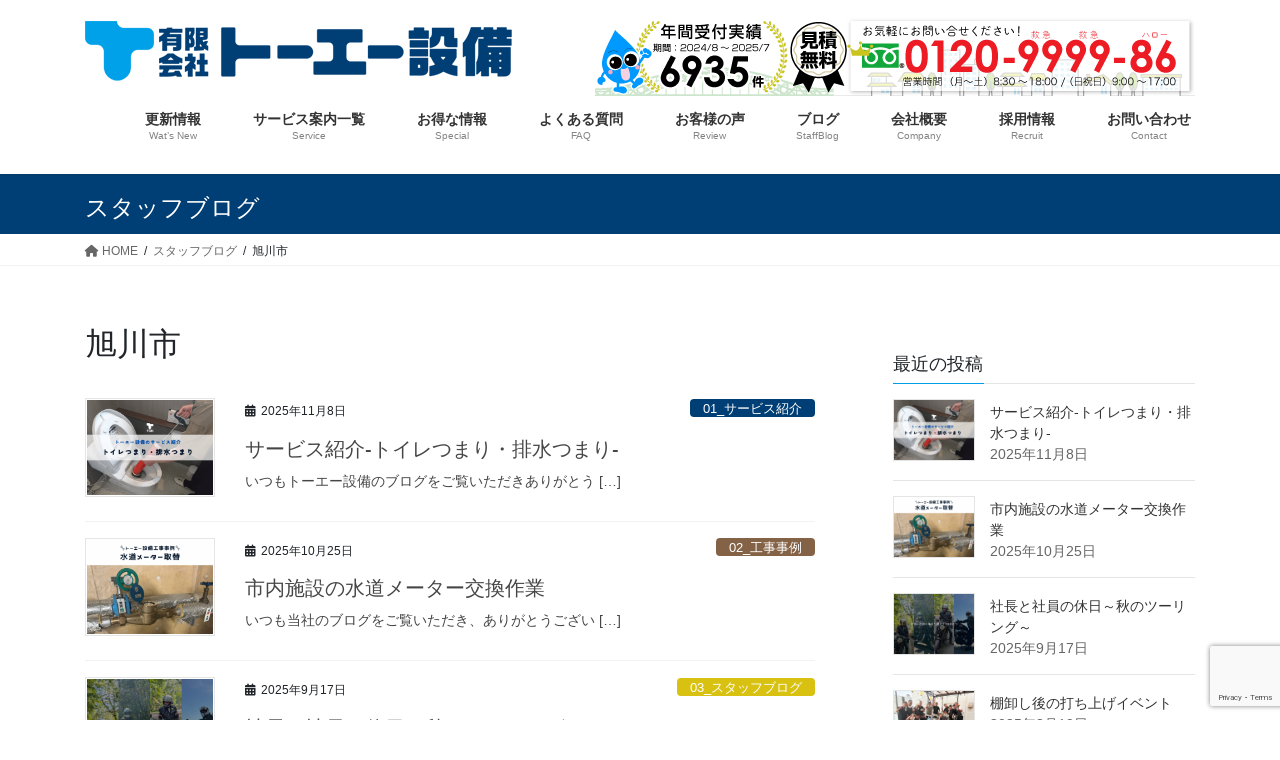

--- FILE ---
content_type: text/html; charset=UTF-8
request_url: https://to-ei.net/tag/%E6%97%AD%E5%B7%9D%E5%B8%82/
body_size: 113434
content:
<!DOCTYPE html><html lang="ja"><head><meta charset="utf-8"><meta http-equiv="X-UA-Compatible" content="IE=edge"><meta name="viewport" content="width=device-width, initial-scale=1"><meta name='robots' content='index, follow, max-image-preview:large, max-snippet:-1, max-video-preview:-1' /><title>旭川市 アーカイブ - 有限会社トーエー設備</title><link rel="canonical" href="https://to-ei.net/tag/旭川市/" /><link rel="next" href="https://to-ei.net/tag/%e6%97%ad%e5%b7%9d%e5%b8%82/page/2/" /><meta property="og:locale" content="ja_JP" /><meta property="og:type" content="article" /><meta property="og:title" content="旭川市 アーカイブ - 有限会社トーエー設備" /><meta property="og:url" content="https://to-ei.net/tag/旭川市/" /><meta property="og:site_name" content="有限会社トーエー設備" /><meta property="og:image" content="https://to-ei.net/s_wordpress/wp-content/uploads/2025/09/OGP1200x630setsubi.jpg" /><meta property="og:image:width" content="800" /><meta property="og:image:height" content="420" /><meta property="og:image:type" content="image/jpeg" /><meta name="twitter:card" content="summary_large_image" /> <script type="application/ld+json" class="yoast-schema-graph">{"@context":"https://schema.org","@graph":[{"@type":"CollectionPage","@id":"https://to-ei.net/tag/%e6%97%ad%e5%b7%9d%e5%b8%82/","url":"https://to-ei.net/tag/%e6%97%ad%e5%b7%9d%e5%b8%82/","name":"旭川市 アーカイブ - 有限会社トーエー設備","isPartOf":{"@id":"https://to-ei.net/#website"},"primaryImageOfPage":{"@id":"https://to-ei.net/tag/%e6%97%ad%e5%b7%9d%e5%b8%82/#primaryimage"},"image":{"@id":"https://to-ei.net/tag/%e6%97%ad%e5%b7%9d%e5%b8%82/#primaryimage"},"thumbnailUrl":"https://to-ei.net/s_wordpress/wp-content/uploads/2025/11/251108blog-icatch02.png","breadcrumb":{"@id":"https://to-ei.net/tag/%e6%97%ad%e5%b7%9d%e5%b8%82/#breadcrumb"},"inLanguage":"ja"},{"@type":"ImageObject","inLanguage":"ja","@id":"https://to-ei.net/tag/%e6%97%ad%e5%b7%9d%e5%b8%82/#primaryimage","url":"https://to-ei.net/s_wordpress/wp-content/uploads/2025/11/251108blog-icatch02.png","contentUrl":"https://to-ei.net/s_wordpress/wp-content/uploads/2025/11/251108blog-icatch02.png","width":1000,"height":750},{"@type":"BreadcrumbList","@id":"https://to-ei.net/tag/%e6%97%ad%e5%b7%9d%e5%b8%82/#breadcrumb","itemListElement":[{"@type":"ListItem","position":1,"name":"トップ","item":"https://to-ei.net/"},{"@type":"ListItem","position":2,"name":"旭川市"}]},{"@type":"WebSite","@id":"https://to-ei.net/#website","url":"https://to-ei.net/","name":"有限会社トーエー設備","description":"地元旭川で38周年を迎える水道局指定工事店です【見積無料】","publisher":{"@id":"https://to-ei.net/#organization"},"potentialAction":[{"@type":"SearchAction","target":{"@type":"EntryPoint","urlTemplate":"https://to-ei.net/?s={search_term_string}"},"query-input":{"@type":"PropertyValueSpecification","valueRequired":true,"valueName":"search_term_string"}}],"inLanguage":"ja"},{"@type":"Organization","@id":"https://to-ei.net/#organization","name":"有限会社トーエー設備","url":"https://to-ei.net/","logo":{"@type":"ImageObject","inLanguage":"ja","@id":"https://to-ei.net/#/schema/logo/image/","url":"https://to-ei.net/s_wordpress/wp-content/uploads/2024/05/favicon02.png","contentUrl":"https://to-ei.net/s_wordpress/wp-content/uploads/2024/05/favicon02.png","width":512,"height":512,"caption":"有限会社トーエー設備"},"image":{"@id":"https://to-ei.net/#/schema/logo/image/"}}]}</script> <link rel='dns-prefetch' href='//webfonts.sakura.ne.jp' /><link rel="alternate" type="application/rss+xml" title="有限会社トーエー設備 &raquo; フィード" href="https://to-ei.net/feed/" /><link rel="alternate" type="application/rss+xml" title="有限会社トーエー設備 &raquo; コメントフィード" href="https://to-ei.net/comments/feed/" /><link rel="alternate" type="application/rss+xml" title="有限会社トーエー設備 &raquo; 旭川市 タグのフィード" href="https://to-ei.net/tag/%e6%97%ad%e5%b7%9d%e5%b8%82/feed/" /><meta name="description" content="旭川市 について 有限会社トーエー設備 地元旭川で38周年を迎える水道局指定工事店です【見積無料】" />  <script src="//www.googletagmanager.com/gtag/js?id=G-J81XSE6C94"  data-cfasync="false" data-wpfc-render="false" type="text/javascript" async></script> <script data-cfasync="false" data-wpfc-render="false" type="text/javascript">var mi_version = '9.10.1';
				var mi_track_user = true;
				var mi_no_track_reason = '';
								var MonsterInsightsDefaultLocations = {"page_location":"https:\/\/to-ei.net\/tag\/%E6%97%AD%E5%B7%9D%E5%B8%82\/"};
								if ( typeof MonsterInsightsPrivacyGuardFilter === 'function' ) {
					var MonsterInsightsLocations = (typeof MonsterInsightsExcludeQuery === 'object') ? MonsterInsightsPrivacyGuardFilter( MonsterInsightsExcludeQuery ) : MonsterInsightsPrivacyGuardFilter( MonsterInsightsDefaultLocations );
				} else {
					var MonsterInsightsLocations = (typeof MonsterInsightsExcludeQuery === 'object') ? MonsterInsightsExcludeQuery : MonsterInsightsDefaultLocations;
				}

								var disableStrs = [
										'ga-disable-G-J81XSE6C94',
									];

				/* Function to detect opted out users */
				function __gtagTrackerIsOptedOut() {
					for (var index = 0; index < disableStrs.length; index++) {
						if (document.cookie.indexOf(disableStrs[index] + '=true') > -1) {
							return true;
						}
					}

					return false;
				}

				/* Disable tracking if the opt-out cookie exists. */
				if (__gtagTrackerIsOptedOut()) {
					for (var index = 0; index < disableStrs.length; index++) {
						window[disableStrs[index]] = true;
					}
				}

				/* Opt-out function */
				function __gtagTrackerOptout() {
					for (var index = 0; index < disableStrs.length; index++) {
						document.cookie = disableStrs[index] + '=true; expires=Thu, 31 Dec 2099 23:59:59 UTC; path=/';
						window[disableStrs[index]] = true;
					}
				}

				if ('undefined' === typeof gaOptout) {
					function gaOptout() {
						__gtagTrackerOptout();
					}
				}
								window.dataLayer = window.dataLayer || [];

				window.MonsterInsightsDualTracker = {
					helpers: {},
					trackers: {},
				};
				if (mi_track_user) {
					function __gtagDataLayer() {
						dataLayer.push(arguments);
					}

					function __gtagTracker(type, name, parameters) {
						if (!parameters) {
							parameters = {};
						}

						if (parameters.send_to) {
							__gtagDataLayer.apply(null, arguments);
							return;
						}

						if (type === 'event') {
														parameters.send_to = monsterinsights_frontend.v4_id;
							var hookName = name;
							if (typeof parameters['event_category'] !== 'undefined') {
								hookName = parameters['event_category'] + ':' + name;
							}

							if (typeof MonsterInsightsDualTracker.trackers[hookName] !== 'undefined') {
								MonsterInsightsDualTracker.trackers[hookName](parameters);
							} else {
								__gtagDataLayer('event', name, parameters);
							}
							
						} else {
							__gtagDataLayer.apply(null, arguments);
						}
					}

					__gtagTracker('js', new Date());
					__gtagTracker('set', {
						'developer_id.dZGIzZG': true,
											});
					if ( MonsterInsightsLocations.page_location ) {
						__gtagTracker('set', MonsterInsightsLocations);
					}
										__gtagTracker('config', 'G-J81XSE6C94', {"forceSSL":"true"} );
										window.gtag = __gtagTracker;										(function () {
						/* https://developers.google.com/analytics/devguides/collection/analyticsjs/ */
						/* ga and __gaTracker compatibility shim. */
						var noopfn = function () {
							return null;
						};
						var newtracker = function () {
							return new Tracker();
						};
						var Tracker = function () {
							return null;
						};
						var p = Tracker.prototype;
						p.get = noopfn;
						p.set = noopfn;
						p.send = function () {
							var args = Array.prototype.slice.call(arguments);
							args.unshift('send');
							__gaTracker.apply(null, args);
						};
						var __gaTracker = function () {
							var len = arguments.length;
							if (len === 0) {
								return;
							}
							var f = arguments[len - 1];
							if (typeof f !== 'object' || f === null || typeof f.hitCallback !== 'function') {
								if ('send' === arguments[0]) {
									var hitConverted, hitObject = false, action;
									if ('event' === arguments[1]) {
										if ('undefined' !== typeof arguments[3]) {
											hitObject = {
												'eventAction': arguments[3],
												'eventCategory': arguments[2],
												'eventLabel': arguments[4],
												'value': arguments[5] ? arguments[5] : 1,
											}
										}
									}
									if ('pageview' === arguments[1]) {
										if ('undefined' !== typeof arguments[2]) {
											hitObject = {
												'eventAction': 'page_view',
												'page_path': arguments[2],
											}
										}
									}
									if (typeof arguments[2] === 'object') {
										hitObject = arguments[2];
									}
									if (typeof arguments[5] === 'object') {
										Object.assign(hitObject, arguments[5]);
									}
									if ('undefined' !== typeof arguments[1].hitType) {
										hitObject = arguments[1];
										if ('pageview' === hitObject.hitType) {
											hitObject.eventAction = 'page_view';
										}
									}
									if (hitObject) {
										action = 'timing' === arguments[1].hitType ? 'timing_complete' : hitObject.eventAction;
										hitConverted = mapArgs(hitObject);
										__gtagTracker('event', action, hitConverted);
									}
								}
								return;
							}

							function mapArgs(args) {
								var arg, hit = {};
								var gaMap = {
									'eventCategory': 'event_category',
									'eventAction': 'event_action',
									'eventLabel': 'event_label',
									'eventValue': 'event_value',
									'nonInteraction': 'non_interaction',
									'timingCategory': 'event_category',
									'timingVar': 'name',
									'timingValue': 'value',
									'timingLabel': 'event_label',
									'page': 'page_path',
									'location': 'page_location',
									'title': 'page_title',
									'referrer' : 'page_referrer',
								};
								for (arg in args) {
																		if (!(!args.hasOwnProperty(arg) || !gaMap.hasOwnProperty(arg))) {
										hit[gaMap[arg]] = args[arg];
									} else {
										hit[arg] = args[arg];
									}
								}
								return hit;
							}

							try {
								f.hitCallback();
							} catch (ex) {
							}
						};
						__gaTracker.create = newtracker;
						__gaTracker.getByName = newtracker;
						__gaTracker.getAll = function () {
							return [];
						};
						__gaTracker.remove = noopfn;
						__gaTracker.loaded = true;
						window['__gaTracker'] = __gaTracker;
					})();
									} else {
										console.log("");
					(function () {
						function __gtagTracker() {
							return null;
						}

						window['__gtagTracker'] = __gtagTracker;
						window['gtag'] = __gtagTracker;
					})();
									}</script> <style id='wp-img-auto-sizes-contain-inline-css' type='text/css'>img:is([sizes=auto i],[sizes^="auto," i]){contain-intrinsic-size:3000px 1500px}
/*# sourceURL=wp-img-auto-sizes-contain-inline-css */</style><link rel='stylesheet' id='vkExUnit_common_style-css' href='https://to-ei.net/s_wordpress/wp-content/cache/autoptimize/autoptimize_single_ea06bcb9caaffec68e5e5f8d33d36f3a.php?ver=9.112.4.0' type='text/css' media='all' /><style id='vkExUnit_common_style-inline-css' type='text/css'>html{ scroll-behavior: smooth; }
:root {--ver_page_top_button_url:url(https://to-ei.net/s_wordpress/wp-content/plugins/vk-all-in-one-expansion-unit/assets/images/to-top-btn-icon.svg);}@font-face {font-weight: normal;font-style: normal;font-family: "vk_sns";src: url("https://to-ei.net/s_wordpress/wp-content/plugins/vk-all-in-one-expansion-unit/inc/sns/icons/fonts/vk_sns.eot?-bq20cj");src: url("https://to-ei.net/s_wordpress/wp-content/plugins/vk-all-in-one-expansion-unit/inc/sns/icons/fonts/vk_sns.eot?#iefix-bq20cj") format("embedded-opentype"),url("https://to-ei.net/s_wordpress/wp-content/plugins/vk-all-in-one-expansion-unit/inc/sns/icons/fonts/vk_sns.woff?-bq20cj") format("woff"),url("https://to-ei.net/s_wordpress/wp-content/plugins/vk-all-in-one-expansion-unit/inc/sns/icons/fonts/vk_sns.ttf?-bq20cj") format("truetype"),url("https://to-ei.net/s_wordpress/wp-content/plugins/vk-all-in-one-expansion-unit/inc/sns/icons/fonts/vk_sns.svg?-bq20cj#vk_sns") format("svg");}
.veu_promotion-alert__content--text {border: 1px solid rgba(0,0,0,0.125);padding: 0.5em 1em;border-radius: var(--vk-size-radius);margin-bottom: var(--vk-margin-block-bottom);font-size: 0.875rem;}/* Alert Content部分に段落タグを入れた場合に最後の段落の余白を0にする */.veu_promotion-alert__content--text p:last-of-type{margin-bottom:0;margin-top: 0;}
/*# sourceURL=vkExUnit_common_style-inline-css */</style><style id='wp-emoji-styles-inline-css' type='text/css'>img.wp-smiley, img.emoji {
		display: inline !important;
		border: none !important;
		box-shadow: none !important;
		height: 1em !important;
		width: 1em !important;
		margin: 0 0.07em !important;
		vertical-align: -0.1em !important;
		background: none !important;
		padding: 0 !important;
	}
/*# sourceURL=wp-emoji-styles-inline-css */</style><style id='wp-block-library-inline-css' type='text/css'>:root{--wp-block-synced-color:#7a00df;--wp-block-synced-color--rgb:122,0,223;--wp-bound-block-color:var(--wp-block-synced-color);--wp-editor-canvas-background:#ddd;--wp-admin-theme-color:#007cba;--wp-admin-theme-color--rgb:0,124,186;--wp-admin-theme-color-darker-10:#006ba1;--wp-admin-theme-color-darker-10--rgb:0,107,160.5;--wp-admin-theme-color-darker-20:#005a87;--wp-admin-theme-color-darker-20--rgb:0,90,135;--wp-admin-border-width-focus:2px}@media (min-resolution:192dpi){:root{--wp-admin-border-width-focus:1.5px}}.wp-element-button{cursor:pointer}:root .has-very-light-gray-background-color{background-color:#eee}:root .has-very-dark-gray-background-color{background-color:#313131}:root .has-very-light-gray-color{color:#eee}:root .has-very-dark-gray-color{color:#313131}:root .has-vivid-green-cyan-to-vivid-cyan-blue-gradient-background{background:linear-gradient(135deg,#00d084,#0693e3)}:root .has-purple-crush-gradient-background{background:linear-gradient(135deg,#34e2e4,#4721fb 50%,#ab1dfe)}:root .has-hazy-dawn-gradient-background{background:linear-gradient(135deg,#faaca8,#dad0ec)}:root .has-subdued-olive-gradient-background{background:linear-gradient(135deg,#fafae1,#67a671)}:root .has-atomic-cream-gradient-background{background:linear-gradient(135deg,#fdd79a,#004a59)}:root .has-nightshade-gradient-background{background:linear-gradient(135deg,#330968,#31cdcf)}:root .has-midnight-gradient-background{background:linear-gradient(135deg,#020381,#2874fc)}:root{--wp--preset--font-size--normal:16px;--wp--preset--font-size--huge:42px}.has-regular-font-size{font-size:1em}.has-larger-font-size{font-size:2.625em}.has-normal-font-size{font-size:var(--wp--preset--font-size--normal)}.has-huge-font-size{font-size:var(--wp--preset--font-size--huge)}.has-text-align-center{text-align:center}.has-text-align-left{text-align:left}.has-text-align-right{text-align:right}.has-fit-text{white-space:nowrap!important}#end-resizable-editor-section{display:none}.aligncenter{clear:both}.items-justified-left{justify-content:flex-start}.items-justified-center{justify-content:center}.items-justified-right{justify-content:flex-end}.items-justified-space-between{justify-content:space-between}.screen-reader-text{border:0;clip-path:inset(50%);height:1px;margin:-1px;overflow:hidden;padding:0;position:absolute;width:1px;word-wrap:normal!important}.screen-reader-text:focus{background-color:#ddd;clip-path:none;color:#444;display:block;font-size:1em;height:auto;left:5px;line-height:normal;padding:15px 23px 14px;text-decoration:none;top:5px;width:auto;z-index:100000}html :where(.has-border-color){border-style:solid}html :where([style*=border-top-color]){border-top-style:solid}html :where([style*=border-right-color]){border-right-style:solid}html :where([style*=border-bottom-color]){border-bottom-style:solid}html :where([style*=border-left-color]){border-left-style:solid}html :where([style*=border-width]){border-style:solid}html :where([style*=border-top-width]){border-top-style:solid}html :where([style*=border-right-width]){border-right-style:solid}html :where([style*=border-bottom-width]){border-bottom-style:solid}html :where([style*=border-left-width]){border-left-style:solid}html :where(img[class*=wp-image-]){height:auto;max-width:100%}:where(figure){margin:0 0 1em}html :where(.is-position-sticky){--wp-admin--admin-bar--position-offset:var(--wp-admin--admin-bar--height,0px)}@media screen and (max-width:600px){html :where(.is-position-sticky){--wp-admin--admin-bar--position-offset:0px}}
.vk-cols--reverse{flex-direction:row-reverse}.vk-cols--hasbtn{margin-bottom:0}.vk-cols--hasbtn>.row>.vk_gridColumn_item,.vk-cols--hasbtn>.wp-block-column{position:relative;padding-bottom:3em}.vk-cols--hasbtn>.row>.vk_gridColumn_item>.wp-block-buttons,.vk-cols--hasbtn>.row>.vk_gridColumn_item>.vk_button,.vk-cols--hasbtn>.wp-block-column>.wp-block-buttons,.vk-cols--hasbtn>.wp-block-column>.vk_button{position:absolute;bottom:0;width:100%}.vk-cols--fit.wp-block-columns{gap:0}.vk-cols--fit.wp-block-columns,.vk-cols--fit.wp-block-columns:not(.is-not-stacked-on-mobile){margin-top:0;margin-bottom:0;justify-content:space-between}.vk-cols--fit.wp-block-columns>.wp-block-column *:last-child,.vk-cols--fit.wp-block-columns:not(.is-not-stacked-on-mobile)>.wp-block-column *:last-child{margin-bottom:0}.vk-cols--fit.wp-block-columns>.wp-block-column>.wp-block-cover,.vk-cols--fit.wp-block-columns:not(.is-not-stacked-on-mobile)>.wp-block-column>.wp-block-cover{margin-top:0}.vk-cols--fit.wp-block-columns.has-background,.vk-cols--fit.wp-block-columns:not(.is-not-stacked-on-mobile).has-background{padding:0}@media(max-width: 599px){.vk-cols--fit.wp-block-columns:not(.has-background)>.wp-block-column:not(.has-background),.vk-cols--fit.wp-block-columns:not(.is-not-stacked-on-mobile):not(.has-background)>.wp-block-column:not(.has-background){padding-left:0 !important;padding-right:0 !important}}@media(min-width: 782px){.vk-cols--fit.wp-block-columns .block-editor-block-list__block.wp-block-column:not(:first-child),.vk-cols--fit.wp-block-columns>.wp-block-column:not(:first-child),.vk-cols--fit.wp-block-columns:not(.is-not-stacked-on-mobile) .block-editor-block-list__block.wp-block-column:not(:first-child),.vk-cols--fit.wp-block-columns:not(.is-not-stacked-on-mobile)>.wp-block-column:not(:first-child){margin-left:0}}@media(min-width: 600px)and (max-width: 781px){.vk-cols--fit.wp-block-columns .wp-block-column:nth-child(2n),.vk-cols--fit.wp-block-columns:not(.is-not-stacked-on-mobile) .wp-block-column:nth-child(2n){margin-left:0}.vk-cols--fit.wp-block-columns .wp-block-column:not(:only-child),.vk-cols--fit.wp-block-columns:not(.is-not-stacked-on-mobile) .wp-block-column:not(:only-child){flex-basis:50% !important}}.vk-cols--fit--gap1.wp-block-columns{gap:1px}@media(min-width: 600px)and (max-width: 781px){.vk-cols--fit--gap1.wp-block-columns .wp-block-column:not(:only-child){flex-basis:calc(50% - 1px) !important}}.vk-cols--fit.vk-cols--grid>.block-editor-block-list__block,.vk-cols--fit.vk-cols--grid>.wp-block-column,.vk-cols--fit.vk-cols--grid:not(.is-not-stacked-on-mobile)>.block-editor-block-list__block,.vk-cols--fit.vk-cols--grid:not(.is-not-stacked-on-mobile)>.wp-block-column{flex-basis:50%;box-sizing:border-box}@media(max-width: 599px){.vk-cols--fit.vk-cols--grid.vk-cols--grid--alignfull>.wp-block-column:nth-child(2)>.wp-block-cover,.vk-cols--fit.vk-cols--grid.vk-cols--grid--alignfull>.wp-block-column:nth-child(2)>.vk_outer,.vk-cols--fit.vk-cols--grid:not(.is-not-stacked-on-mobile).vk-cols--grid--alignfull>.wp-block-column:nth-child(2)>.wp-block-cover,.vk-cols--fit.vk-cols--grid:not(.is-not-stacked-on-mobile).vk-cols--grid--alignfull>.wp-block-column:nth-child(2)>.vk_outer{width:100vw;margin-right:calc((100% - 100vw)/2);margin-left:calc((100% - 100vw)/2)}}@media(min-width: 600px){.vk-cols--fit.vk-cols--grid.vk-cols--grid--alignfull>.wp-block-column:nth-child(2)>.wp-block-cover,.vk-cols--fit.vk-cols--grid.vk-cols--grid--alignfull>.wp-block-column:nth-child(2)>.vk_outer,.vk-cols--fit.vk-cols--grid:not(.is-not-stacked-on-mobile).vk-cols--grid--alignfull>.wp-block-column:nth-child(2)>.wp-block-cover,.vk-cols--fit.vk-cols--grid:not(.is-not-stacked-on-mobile).vk-cols--grid--alignfull>.wp-block-column:nth-child(2)>.vk_outer{margin-right:calc(100% - 50vw);width:50vw}}@media(min-width: 600px){.vk-cols--fit.vk-cols--grid.vk-cols--grid--alignfull.vk-cols--reverse>.wp-block-column,.vk-cols--fit.vk-cols--grid:not(.is-not-stacked-on-mobile).vk-cols--grid--alignfull.vk-cols--reverse>.wp-block-column{margin-left:0;margin-right:0}.vk-cols--fit.vk-cols--grid.vk-cols--grid--alignfull.vk-cols--reverse>.wp-block-column:nth-child(2)>.wp-block-cover,.vk-cols--fit.vk-cols--grid.vk-cols--grid--alignfull.vk-cols--reverse>.wp-block-column:nth-child(2)>.vk_outer,.vk-cols--fit.vk-cols--grid:not(.is-not-stacked-on-mobile).vk-cols--grid--alignfull.vk-cols--reverse>.wp-block-column:nth-child(2)>.wp-block-cover,.vk-cols--fit.vk-cols--grid:not(.is-not-stacked-on-mobile).vk-cols--grid--alignfull.vk-cols--reverse>.wp-block-column:nth-child(2)>.vk_outer{margin-left:calc(100% - 50vw)}}.vk-cols--menu h2,.vk-cols--menu h3,.vk-cols--menu h4,.vk-cols--menu h5{margin-bottom:.2em;text-shadow:#000 0 0 10px}.vk-cols--menu h2:first-child,.vk-cols--menu h3:first-child,.vk-cols--menu h4:first-child,.vk-cols--menu h5:first-child{margin-top:0}.vk-cols--menu p{margin-bottom:1rem;text-shadow:#000 0 0 10px}.vk-cols--menu .wp-block-cover__inner-container:last-child{margin-bottom:0}.vk-cols--fitbnrs .wp-block-column .wp-block-cover:hover img{filter:unset}.vk-cols--fitbnrs .wp-block-column .wp-block-cover:hover{background-color:unset}.vk-cols--fitbnrs .wp-block-column .wp-block-cover:hover .wp-block-cover__image-background{filter:unset !important}.vk-cols--fitbnrs .wp-block-cover .wp-block-cover__inner-container{position:absolute;height:100%;width:100%}.vk-cols--fitbnrs .vk_button{height:100%;margin:0}.vk-cols--fitbnrs .vk_button .vk_button_btn,.vk-cols--fitbnrs .vk_button .btn{height:100%;width:100%;border:none;box-shadow:none;background-color:unset !important;transition:unset}.vk-cols--fitbnrs .vk_button .vk_button_btn:hover,.vk-cols--fitbnrs .vk_button .btn:hover{transition:unset}.vk-cols--fitbnrs .vk_button .vk_button_btn:after,.vk-cols--fitbnrs .vk_button .btn:after{border:none}.vk-cols--fitbnrs .vk_button .vk_button_link_txt{width:100%;position:absolute;top:50%;left:50%;transform:translateY(-50%) translateX(-50%);font-size:2rem;text-shadow:#000 0 0 10px}.vk-cols--fitbnrs .vk_button .vk_button_link_subCaption{width:100%;position:absolute;top:calc(50% + 2.2em);left:50%;transform:translateY(-50%) translateX(-50%);text-shadow:#000 0 0 10px}@media(min-width: 992px){.vk-cols--media.wp-block-columns{gap:3rem}}.vk-fit-map figure{margin-bottom:0}.vk-fit-map iframe{position:relative;margin-bottom:0;display:block;max-height:400px;width:100vw}.vk-fit-map:is(.alignfull,.alignwide) div{max-width:100%}.vk-table--th--width25 :where(tr>*:first-child){width:25%}.vk-table--th--width30 :where(tr>*:first-child){width:30%}.vk-table--th--width35 :where(tr>*:first-child){width:35%}.vk-table--th--width40 :where(tr>*:first-child){width:40%}.vk-table--th--bg-bright :where(tr>*:first-child){background-color:var(--wp--preset--color--bg-secondary, rgba(0, 0, 0, 0.05))}@media(max-width: 599px){.vk-table--mobile-block :is(th,td){width:100%;display:block}.vk-table--mobile-block.wp-block-table table :is(th,td){border-top:none}}.vk-table--width--th25 :where(tr>*:first-child){width:25%}.vk-table--width--th30 :where(tr>*:first-child){width:30%}.vk-table--width--th35 :where(tr>*:first-child){width:35%}.vk-table--width--th40 :where(tr>*:first-child){width:40%}.no-margin{margin:0}@media(max-width: 599px){.wp-block-image.vk-aligncenter--mobile>.alignright{float:none;margin-left:auto;margin-right:auto}.vk-no-padding-horizontal--mobile{padding-left:0 !important;padding-right:0 !important}}
/* VK Color Palettes */

/*# sourceURL=wp-block-library-inline-css */</style><style id='wp-block-heading-inline-css' type='text/css'>h1:where(.wp-block-heading).has-background,h2:where(.wp-block-heading).has-background,h3:where(.wp-block-heading).has-background,h4:where(.wp-block-heading).has-background,h5:where(.wp-block-heading).has-background,h6:where(.wp-block-heading).has-background{padding:1.25em 2.375em}h1.has-text-align-left[style*=writing-mode]:where([style*=vertical-lr]),h1.has-text-align-right[style*=writing-mode]:where([style*=vertical-rl]),h2.has-text-align-left[style*=writing-mode]:where([style*=vertical-lr]),h2.has-text-align-right[style*=writing-mode]:where([style*=vertical-rl]),h3.has-text-align-left[style*=writing-mode]:where([style*=vertical-lr]),h3.has-text-align-right[style*=writing-mode]:where([style*=vertical-rl]),h4.has-text-align-left[style*=writing-mode]:where([style*=vertical-lr]),h4.has-text-align-right[style*=writing-mode]:where([style*=vertical-rl]),h5.has-text-align-left[style*=writing-mode]:where([style*=vertical-lr]),h5.has-text-align-right[style*=writing-mode]:where([style*=vertical-rl]),h6.has-text-align-left[style*=writing-mode]:where([style*=vertical-lr]),h6.has-text-align-right[style*=writing-mode]:where([style*=vertical-rl]){rotate:180deg}
/*# sourceURL=https://to-ei.net/s_wordpress/wp-includes/blocks/heading/style.min.css */</style><style id='wp-block-paragraph-inline-css' type='text/css'>.is-small-text{font-size:.875em}.is-regular-text{font-size:1em}.is-large-text{font-size:2.25em}.is-larger-text{font-size:3em}.has-drop-cap:not(:focus):first-letter{float:left;font-size:8.4em;font-style:normal;font-weight:100;line-height:.68;margin:.05em .1em 0 0;text-transform:uppercase}body.rtl .has-drop-cap:not(:focus):first-letter{float:none;margin-left:.1em}p.has-drop-cap.has-background{overflow:hidden}:root :where(p.has-background){padding:1.25em 2.375em}:where(p.has-text-color:not(.has-link-color)) a{color:inherit}p.has-text-align-left[style*="writing-mode:vertical-lr"],p.has-text-align-right[style*="writing-mode:vertical-rl"]{rotate:180deg}
/*# sourceURL=https://to-ei.net/s_wordpress/wp-includes/blocks/paragraph/style.min.css */</style><style id='global-styles-inline-css' type='text/css'>:root{--wp--preset--aspect-ratio--square: 1;--wp--preset--aspect-ratio--4-3: 4/3;--wp--preset--aspect-ratio--3-4: 3/4;--wp--preset--aspect-ratio--3-2: 3/2;--wp--preset--aspect-ratio--2-3: 2/3;--wp--preset--aspect-ratio--16-9: 16/9;--wp--preset--aspect-ratio--9-16: 9/16;--wp--preset--color--black: #000000;--wp--preset--color--cyan-bluish-gray: #abb8c3;--wp--preset--color--white: #ffffff;--wp--preset--color--pale-pink: #f78da7;--wp--preset--color--vivid-red: #cf2e2e;--wp--preset--color--luminous-vivid-orange: #ff6900;--wp--preset--color--luminous-vivid-amber: #fcb900;--wp--preset--color--light-green-cyan: #7bdcb5;--wp--preset--color--vivid-green-cyan: #00d084;--wp--preset--color--pale-cyan-blue: #8ed1fc;--wp--preset--color--vivid-cyan-blue: #0693e3;--wp--preset--color--vivid-purple: #9b51e0;--wp--preset--gradient--vivid-cyan-blue-to-vivid-purple: linear-gradient(135deg,rgb(6,147,227) 0%,rgb(155,81,224) 100%);--wp--preset--gradient--light-green-cyan-to-vivid-green-cyan: linear-gradient(135deg,rgb(122,220,180) 0%,rgb(0,208,130) 100%);--wp--preset--gradient--luminous-vivid-amber-to-luminous-vivid-orange: linear-gradient(135deg,rgb(252,185,0) 0%,rgb(255,105,0) 100%);--wp--preset--gradient--luminous-vivid-orange-to-vivid-red: linear-gradient(135deg,rgb(255,105,0) 0%,rgb(207,46,46) 100%);--wp--preset--gradient--very-light-gray-to-cyan-bluish-gray: linear-gradient(135deg,rgb(238,238,238) 0%,rgb(169,184,195) 100%);--wp--preset--gradient--cool-to-warm-spectrum: linear-gradient(135deg,rgb(74,234,220) 0%,rgb(151,120,209) 20%,rgb(207,42,186) 40%,rgb(238,44,130) 60%,rgb(251,105,98) 80%,rgb(254,248,76) 100%);--wp--preset--gradient--blush-light-purple: linear-gradient(135deg,rgb(255,206,236) 0%,rgb(152,150,240) 100%);--wp--preset--gradient--blush-bordeaux: linear-gradient(135deg,rgb(254,205,165) 0%,rgb(254,45,45) 50%,rgb(107,0,62) 100%);--wp--preset--gradient--luminous-dusk: linear-gradient(135deg,rgb(255,203,112) 0%,rgb(199,81,192) 50%,rgb(65,88,208) 100%);--wp--preset--gradient--pale-ocean: linear-gradient(135deg,rgb(255,245,203) 0%,rgb(182,227,212) 50%,rgb(51,167,181) 100%);--wp--preset--gradient--electric-grass: linear-gradient(135deg,rgb(202,248,128) 0%,rgb(113,206,126) 100%);--wp--preset--gradient--midnight: linear-gradient(135deg,rgb(2,3,129) 0%,rgb(40,116,252) 100%);--wp--preset--font-size--small: 13px;--wp--preset--font-size--medium: 20px;--wp--preset--font-size--large: 36px;--wp--preset--font-size--x-large: 42px;--wp--preset--spacing--20: 0.44rem;--wp--preset--spacing--30: 0.67rem;--wp--preset--spacing--40: 1rem;--wp--preset--spacing--50: 1.5rem;--wp--preset--spacing--60: 2.25rem;--wp--preset--spacing--70: 3.38rem;--wp--preset--spacing--80: 5.06rem;--wp--preset--shadow--natural: 6px 6px 9px rgba(0, 0, 0, 0.2);--wp--preset--shadow--deep: 12px 12px 50px rgba(0, 0, 0, 0.4);--wp--preset--shadow--sharp: 6px 6px 0px rgba(0, 0, 0, 0.2);--wp--preset--shadow--outlined: 6px 6px 0px -3px rgb(255, 255, 255), 6px 6px rgb(0, 0, 0);--wp--preset--shadow--crisp: 6px 6px 0px rgb(0, 0, 0);}:where(.is-layout-flex){gap: 0.5em;}:where(.is-layout-grid){gap: 0.5em;}body .is-layout-flex{display: flex;}.is-layout-flex{flex-wrap: wrap;align-items: center;}.is-layout-flex > :is(*, div){margin: 0;}body .is-layout-grid{display: grid;}.is-layout-grid > :is(*, div){margin: 0;}:where(.wp-block-columns.is-layout-flex){gap: 2em;}:where(.wp-block-columns.is-layout-grid){gap: 2em;}:where(.wp-block-post-template.is-layout-flex){gap: 1.25em;}:where(.wp-block-post-template.is-layout-grid){gap: 1.25em;}.has-black-color{color: var(--wp--preset--color--black) !important;}.has-cyan-bluish-gray-color{color: var(--wp--preset--color--cyan-bluish-gray) !important;}.has-white-color{color: var(--wp--preset--color--white) !important;}.has-pale-pink-color{color: var(--wp--preset--color--pale-pink) !important;}.has-vivid-red-color{color: var(--wp--preset--color--vivid-red) !important;}.has-luminous-vivid-orange-color{color: var(--wp--preset--color--luminous-vivid-orange) !important;}.has-luminous-vivid-amber-color{color: var(--wp--preset--color--luminous-vivid-amber) !important;}.has-light-green-cyan-color{color: var(--wp--preset--color--light-green-cyan) !important;}.has-vivid-green-cyan-color{color: var(--wp--preset--color--vivid-green-cyan) !important;}.has-pale-cyan-blue-color{color: var(--wp--preset--color--pale-cyan-blue) !important;}.has-vivid-cyan-blue-color{color: var(--wp--preset--color--vivid-cyan-blue) !important;}.has-vivid-purple-color{color: var(--wp--preset--color--vivid-purple) !important;}.has-black-background-color{background-color: var(--wp--preset--color--black) !important;}.has-cyan-bluish-gray-background-color{background-color: var(--wp--preset--color--cyan-bluish-gray) !important;}.has-white-background-color{background-color: var(--wp--preset--color--white) !important;}.has-pale-pink-background-color{background-color: var(--wp--preset--color--pale-pink) !important;}.has-vivid-red-background-color{background-color: var(--wp--preset--color--vivid-red) !important;}.has-luminous-vivid-orange-background-color{background-color: var(--wp--preset--color--luminous-vivid-orange) !important;}.has-luminous-vivid-amber-background-color{background-color: var(--wp--preset--color--luminous-vivid-amber) !important;}.has-light-green-cyan-background-color{background-color: var(--wp--preset--color--light-green-cyan) !important;}.has-vivid-green-cyan-background-color{background-color: var(--wp--preset--color--vivid-green-cyan) !important;}.has-pale-cyan-blue-background-color{background-color: var(--wp--preset--color--pale-cyan-blue) !important;}.has-vivid-cyan-blue-background-color{background-color: var(--wp--preset--color--vivid-cyan-blue) !important;}.has-vivid-purple-background-color{background-color: var(--wp--preset--color--vivid-purple) !important;}.has-black-border-color{border-color: var(--wp--preset--color--black) !important;}.has-cyan-bluish-gray-border-color{border-color: var(--wp--preset--color--cyan-bluish-gray) !important;}.has-white-border-color{border-color: var(--wp--preset--color--white) !important;}.has-pale-pink-border-color{border-color: var(--wp--preset--color--pale-pink) !important;}.has-vivid-red-border-color{border-color: var(--wp--preset--color--vivid-red) !important;}.has-luminous-vivid-orange-border-color{border-color: var(--wp--preset--color--luminous-vivid-orange) !important;}.has-luminous-vivid-amber-border-color{border-color: var(--wp--preset--color--luminous-vivid-amber) !important;}.has-light-green-cyan-border-color{border-color: var(--wp--preset--color--light-green-cyan) !important;}.has-vivid-green-cyan-border-color{border-color: var(--wp--preset--color--vivid-green-cyan) !important;}.has-pale-cyan-blue-border-color{border-color: var(--wp--preset--color--pale-cyan-blue) !important;}.has-vivid-cyan-blue-border-color{border-color: var(--wp--preset--color--vivid-cyan-blue) !important;}.has-vivid-purple-border-color{border-color: var(--wp--preset--color--vivid-purple) !important;}.has-vivid-cyan-blue-to-vivid-purple-gradient-background{background: var(--wp--preset--gradient--vivid-cyan-blue-to-vivid-purple) !important;}.has-light-green-cyan-to-vivid-green-cyan-gradient-background{background: var(--wp--preset--gradient--light-green-cyan-to-vivid-green-cyan) !important;}.has-luminous-vivid-amber-to-luminous-vivid-orange-gradient-background{background: var(--wp--preset--gradient--luminous-vivid-amber-to-luminous-vivid-orange) !important;}.has-luminous-vivid-orange-to-vivid-red-gradient-background{background: var(--wp--preset--gradient--luminous-vivid-orange-to-vivid-red) !important;}.has-very-light-gray-to-cyan-bluish-gray-gradient-background{background: var(--wp--preset--gradient--very-light-gray-to-cyan-bluish-gray) !important;}.has-cool-to-warm-spectrum-gradient-background{background: var(--wp--preset--gradient--cool-to-warm-spectrum) !important;}.has-blush-light-purple-gradient-background{background: var(--wp--preset--gradient--blush-light-purple) !important;}.has-blush-bordeaux-gradient-background{background: var(--wp--preset--gradient--blush-bordeaux) !important;}.has-luminous-dusk-gradient-background{background: var(--wp--preset--gradient--luminous-dusk) !important;}.has-pale-ocean-gradient-background{background: var(--wp--preset--gradient--pale-ocean) !important;}.has-electric-grass-gradient-background{background: var(--wp--preset--gradient--electric-grass) !important;}.has-midnight-gradient-background{background: var(--wp--preset--gradient--midnight) !important;}.has-small-font-size{font-size: var(--wp--preset--font-size--small) !important;}.has-medium-font-size{font-size: var(--wp--preset--font-size--medium) !important;}.has-large-font-size{font-size: var(--wp--preset--font-size--large) !important;}.has-x-large-font-size{font-size: var(--wp--preset--font-size--x-large) !important;}
/*# sourceURL=global-styles-inline-css */</style><style id='core-block-supports-inline-css' type='text/css'>.wp-elements-d94a907c60fe94cc7c4c71e68ba7cb59 a:where(:not(.wp-element-button)){color:var(--wp--preset--color--black);}.wp-elements-e85af09ed4aea9e1319d3141a94cd20c a:where(:not(.wp-element-button)){color:var(--wp--preset--color--black);}
/*# sourceURL=core-block-supports-inline-css */</style><style id='classic-theme-styles-inline-css' type='text/css'>/*! This file is auto-generated */
.wp-block-button__link{color:#fff;background-color:#32373c;border-radius:9999px;box-shadow:none;text-decoration:none;padding:calc(.667em + 2px) calc(1.333em + 2px);font-size:1.125em}.wp-block-file__button{background:#32373c;color:#fff;text-decoration:none}
/*# sourceURL=/wp-includes/css/classic-themes.min.css */</style><link rel='preload' id='coblocks-extensions-css-preload' href='https://to-ei.net/s_wordpress/wp-content/cache/autoptimize/autoptimize_single_68ae67ab846410dcb9fcafb5e7474424.php?ver=3.1.16' as='style' onload="this.onload=null;this.rel='stylesheet'"/><link rel='stylesheet' id='coblocks-extensions-css' href='https://to-ei.net/s_wordpress/wp-content/cache/autoptimize/autoptimize_single_68ae67ab846410dcb9fcafb5e7474424.php?ver=3.1.16' media='print' onload="this.media='all'; this.onload=null;"><link rel='preload' id='coblocks-animation-css-preload' href='https://to-ei.net/s_wordpress/wp-content/cache/autoptimize/autoptimize_single_9d3cbd837c82a0dfdb39df2bee08ae48.php?ver=2677611078ee87eb3b1c' as='style' onload="this.onload=null;this.rel='stylesheet'"/><link rel='stylesheet' id='coblocks-animation-css' href='https://to-ei.net/s_wordpress/wp-content/cache/autoptimize/autoptimize_single_9d3cbd837c82a0dfdb39df2bee08ae48.php?ver=2677611078ee87eb3b1c' media='print' onload="this.media='all'; this.onload=null;"><link rel='preload' id='contact-form-7-css-preload' href='https://to-ei.net/s_wordpress/wp-content/cache/autoptimize/autoptimize_single_64ac31699f5326cb3c76122498b76f66.php?ver=6.1.4' as='style' onload="this.onload=null;this.rel='stylesheet'"/><link rel='stylesheet' id='contact-form-7-css' href='https://to-ei.net/s_wordpress/wp-content/cache/autoptimize/autoptimize_single_64ac31699f5326cb3c76122498b76f66.php?ver=6.1.4' media='print' onload="this.media='all'; this.onload=null;"><link rel='preload' id='wp-components-css-preload' href='https://to-ei.net/s_wordpress/wp-includes/css/dist/components/style.min.css?ver=6.9' as='style' onload="this.onload=null;this.rel='stylesheet'"/><link rel='stylesheet' id='wp-components-css' href='https://to-ei.net/s_wordpress/wp-includes/css/dist/components/style.min.css?ver=6.9' media='print' onload="this.media='all'; this.onload=null;"><link rel='preload' id='godaddy-styles-css-preload' href='https://to-ei.net/s_wordpress/wp-content/cache/autoptimize/autoptimize_single_0793ca35f5d388181a5e6c01688af110.php?ver=2.0.2' as='style' onload="this.onload=null;this.rel='stylesheet'"/><link rel='stylesheet' id='godaddy-styles-css' href='https://to-ei.net/s_wordpress/wp-content/cache/autoptimize/autoptimize_single_0793ca35f5d388181a5e6c01688af110.php?ver=2.0.2' media='print' onload="this.media='all'; this.onload=null;"><link rel='stylesheet' id='vk-swiper-style-css' href='https://to-ei.net/s_wordpress/wp-content/plugins/vk-blocks/vendor/vektor-inc/vk-swiper/src/assets/css/swiper-bundle.min.css?ver=11.0.2' type='text/css' media='all' /><link rel='stylesheet' id='bootstrap-4-style-css' href='https://to-ei.net/s_wordpress/wp-content/themes/lightning/_g2/library/bootstrap-4/css/bootstrap.min.css?ver=4.5.0' type='text/css' media='all' /><link rel='stylesheet' id='lightning-common-style-css' href='https://to-ei.net/s_wordpress/wp-content/cache/autoptimize/autoptimize_single_9253d1ff6e6f0e270b9572ab23643f96.php?ver=15.32.4' type='text/css' media='all' /><style id='lightning-common-style-inline-css' type='text/css'>/* vk-mobile-nav */:root {--vk-mobile-nav-menu-btn-bg-src: url("https://to-ei.net/s_wordpress/wp-content/themes/lightning/_g2/inc/vk-mobile-nav/package/images/vk-menu-btn-black.svg");--vk-mobile-nav-menu-btn-close-bg-src: url("https://to-ei.net/s_wordpress/wp-content/themes/lightning/_g2/inc/vk-mobile-nav/package/images/vk-menu-close-black.svg");--vk-menu-acc-icon-open-black-bg-src: url("https://to-ei.net/s_wordpress/wp-content/themes/lightning/_g2/inc/vk-mobile-nav/package/images/vk-menu-acc-icon-open-black.svg");--vk-menu-acc-icon-open-white-bg-src: url("https://to-ei.net/s_wordpress/wp-content/themes/lightning/_g2/inc/vk-mobile-nav/package/images/vk-menu-acc-icon-open-white.svg");--vk-menu-acc-icon-close-black-bg-src: url("https://to-ei.net/s_wordpress/wp-content/themes/lightning/_g2/inc/vk-mobile-nav/package/images/vk-menu-close-black.svg");--vk-menu-acc-icon-close-white-bg-src: url("https://to-ei.net/s_wordpress/wp-content/themes/lightning/_g2/inc/vk-mobile-nav/package/images/vk-menu-close-white.svg");}
/*# sourceURL=lightning-common-style-inline-css */</style><link rel='stylesheet' id='lightning-design-style-css' href='https://to-ei.net/s_wordpress/wp-content/cache/autoptimize/autoptimize_single_6b5a0728be9d4c05ca71130fb89cac9b.php?ver=15.32.4' type='text/css' media='all' /><style id='lightning-design-style-inline-css' type='text/css'>:root {--color-key:#00a0e9;--wp--preset--color--vk-color-primary:#00a0e9;--color-key-dark:#003f75;}
/* ltg common custom */:root {--vk-menu-acc-btn-border-color:#333;--vk-color-primary:#00a0e9;--vk-color-primary-dark:#003f75;--vk-color-primary-vivid:#00b0ff;--color-key:#00a0e9;--wp--preset--color--vk-color-primary:#00a0e9;--color-key-dark:#003f75;}.veu_color_txt_key { color:#003f75 ; }.veu_color_bg_key { background-color:#003f75 ; }.veu_color_border_key { border-color:#003f75 ; }.btn-default { border-color:#00a0e9;color:#00a0e9;}.btn-default:focus,.btn-default:hover { border-color:#00a0e9;background-color: #00a0e9; }.wp-block-search__button,.btn-primary { background-color:#00a0e9;border-color:#003f75; }.wp-block-search__button:focus,.wp-block-search__button:hover,.btn-primary:not(:disabled):not(.disabled):active,.btn-primary:focus,.btn-primary:hover { background-color:#003f75;border-color:#00a0e9; }.btn-outline-primary { color : #00a0e9 ; border-color:#00a0e9; }.btn-outline-primary:not(:disabled):not(.disabled):active,.btn-outline-primary:focus,.btn-outline-primary:hover { color : #fff; background-color:#00a0e9;border-color:#003f75; }a { color:#00a0e9; }a:hover { color:#ef8121; }
.tagcloud a:before { font-family: "Font Awesome 5 Free";content: "\f02b";font-weight: bold; }
.media .media-body .media-heading a:hover { color:#00a0e9; }@media (min-width: 768px){.gMenu > li:before,.gMenu > li.menu-item-has-children::after { border-bottom-color:#003f75 }.gMenu li li { background-color:#003f75 }.gMenu li li a:hover { background-color:#00a0e9; }} /* @media (min-width: 768px) */.page-header { background-color:#00a0e9; }h2,.mainSection-title { border-top-color:#00a0e9; }h3:after,.subSection-title:after { border-bottom-color:#00a0e9; }ul.page-numbers li span.page-numbers.current,.page-link dl .post-page-numbers.current { background-color:#00a0e9; }.pager li > a { border-color:#00a0e9;color:#00a0e9;}.pager li > a:hover { background-color:#00a0e9;color:#fff;}.siteFooter { border-top-color:#00a0e9; }dt { border-left-color:#00a0e9; }:root {--g_nav_main_acc_icon_open_url:url(https://to-ei.net/s_wordpress/wp-content/themes/lightning/_g2/inc/vk-mobile-nav/package/images/vk-menu-acc-icon-open-black.svg);--g_nav_main_acc_icon_close_url: url(https://to-ei.net/s_wordpress/wp-content/themes/lightning/_g2/inc/vk-mobile-nav/package/images/vk-menu-close-black.svg);--g_nav_sub_acc_icon_open_url: url(https://to-ei.net/s_wordpress/wp-content/themes/lightning/_g2/inc/vk-mobile-nav/package/images/vk-menu-acc-icon-open-white.svg);--g_nav_sub_acc_icon_close_url: url(https://to-ei.net/s_wordpress/wp-content/themes/lightning/_g2/inc/vk-mobile-nav/package/images/vk-menu-close-white.svg);}
/*# sourceURL=lightning-design-style-inline-css */</style><link rel='stylesheet' id='veu-cta-css' href='https://to-ei.net/s_wordpress/wp-content/cache/autoptimize/autoptimize_single_a78f149676128521e4b5f36a9ac06f23.php?ver=9.112.4.0' type='text/css' media='all' /><link rel='stylesheet' id='vk-blocks-build-css-css' href='https://to-ei.net/s_wordpress/wp-content/cache/autoptimize/autoptimize_single_8007185a86f057676dc53af7dc2ce4ac.php?ver=1.115.0.1' type='text/css' media='all' /><style id='vk-blocks-build-css-inline-css' type='text/css'>:root {
		--vk_image-mask-circle: url(https://to-ei.net/s_wordpress/wp-content/plugins/vk-blocks/inc/vk-blocks/images/circle.svg);
		--vk_image-mask-wave01: url(https://to-ei.net/s_wordpress/wp-content/plugins/vk-blocks/inc/vk-blocks/images/wave01.svg);
		--vk_image-mask-wave02: url(https://to-ei.net/s_wordpress/wp-content/plugins/vk-blocks/inc/vk-blocks/images/wave02.svg);
		--vk_image-mask-wave03: url(https://to-ei.net/s_wordpress/wp-content/plugins/vk-blocks/inc/vk-blocks/images/wave03.svg);
		--vk_image-mask-wave04: url(https://to-ei.net/s_wordpress/wp-content/plugins/vk-blocks/inc/vk-blocks/images/wave04.svg);
	}
	

	:root {

		--vk-balloon-border-width:1px;

		--vk-balloon-speech-offset:-12px;
	}
	

	:root {
		--vk_flow-arrow: url(https://to-ei.net/s_wordpress/wp-content/plugins/vk-blocks/inc/vk-blocks/images/arrow_bottom.svg);
	}
	
/*# sourceURL=vk-blocks-build-css-inline-css */</style><link rel='preload' id='lightning-theme-style-css-preload' href='https://to-ei.net/s_wordpress/wp-content/cache/autoptimize/autoptimize_single_c2f98081425bcddd0f15c61e07f2e6b2.php?ver=15.32.4' as='style' onload="this.onload=null;this.rel='stylesheet'"/><link rel='stylesheet' id='lightning-theme-style-css' href='https://to-ei.net/s_wordpress/wp-content/cache/autoptimize/autoptimize_single_c2f98081425bcddd0f15c61e07f2e6b2.php?ver=15.32.4' media='print' onload="this.media='all'; this.onload=null;"><link rel='preload' id='vk-font-awesome-css-preload' href='https://to-ei.net/s_wordpress/wp-content/themes/lightning/vendor/vektor-inc/font-awesome-versions/src/versions/6/css/all.min.css?ver=6.6.0' as='style' onload="this.onload=null;this.rel='stylesheet'"/><link rel='stylesheet' id='vk-font-awesome-css' href='https://to-ei.net/s_wordpress/wp-content/themes/lightning/vendor/vektor-inc/font-awesome-versions/src/versions/6/css/all.min.css?ver=6.6.0' media='print' onload="this.media='all'; this.onload=null;"><link rel='preload' id='fancybox-css-preload' href='https://to-ei.net/s_wordpress/wp-content/plugins/easy-fancybox/fancybox/1.5.4/jquery.fancybox.min.css?ver=6.9' as='style' onload="this.onload=null;this.rel='stylesheet'"/><link rel='stylesheet' id='fancybox-css' href='https://to-ei.net/s_wordpress/wp-content/plugins/easy-fancybox/fancybox/1.5.4/jquery.fancybox.min.css?ver=6.9' media='print' onload="this.media='all'; this.onload=null;"><link rel='preload' id='aurora-heatmap-css-preload' href='https://to-ei.net/s_wordpress/wp-content/cache/autoptimize/autoptimize_single_8a11dbfc12b6fb254281b8dc207edfb7.php?ver=1.7.1' as='style' onload="this.onload=null;this.rel='stylesheet'"/><link rel='stylesheet' id='aurora-heatmap-css' href='https://to-ei.net/s_wordpress/wp-content/cache/autoptimize/autoptimize_single_8a11dbfc12b6fb254281b8dc207edfb7.php?ver=1.7.1' media='print' onload="this.media='all'; this.onload=null;"> <script type="text/javascript" src="https://to-ei.net/s_wordpress/wp-includes/js/jquery/jquery.min.js?ver=3.7.1" id="jquery-core-js"></script> <script defer type="text/javascript" src="https://to-ei.net/s_wordpress/wp-includes/js/jquery/jquery-migrate.min.js?ver=3.4.1" id="jquery-migrate-js"></script> <script defer type="text/javascript" src="//webfonts.sakura.ne.jp/js/sakurav3.js?fadein=0&amp;ver=3.1.4" id="typesquare_std-js"></script> <script defer type="text/javascript" src="https://to-ei.net/s_wordpress/wp-content/plugins/google-analytics-for-wordpress/assets/js/frontend-gtag.min.js?ver=9.10.1" id="monsterinsights-frontend-script-js" data-wp-strategy="async"></script> <script data-cfasync="false" data-wpfc-render="false" type="text/javascript" id='monsterinsights-frontend-script-js-extra'>var monsterinsights_frontend = {"js_events_tracking":"true","download_extensions":"doc,pdf,ppt,zip,xls,docx,pptx,xlsx","inbound_paths":"[]","home_url":"https:\/\/to-ei.net","hash_tracking":"false","v4_id":"G-J81XSE6C94"};</script> <script defer id="aurora-heatmap-js-extra" src="[data-uri]"></script> <script defer type="text/javascript" src="https://to-ei.net/s_wordpress/wp-content/plugins/aurora-heatmap/js/aurora-heatmap.min.js?ver=1.7.1" id="aurora-heatmap-js"></script> <link rel="https://api.w.org/" href="https://to-ei.net/wp-json/" /><link rel="alternate" title="JSON" type="application/json" href="https://to-ei.net/wp-json/wp/v2/tags/178" /><link rel="EditURI" type="application/rsd+xml" title="RSD" href="https://to-ei.net/s_wordpress/xmlrpc.php?rsd" /><meta name="generator" content="WordPress 6.9" /><style type='text/css'>tokuPrice_Lred{ font-family: 'ゴシックMB101 B';}p.tokuPrice_Lred{ font-family: 'ゴシックMB101 B';}</style><style id="lightning-color-custom-for-plugins" type="text/css">/* ltg theme common */.color_key_bg,.color_key_bg_hover:hover{background-color: #00a0e9;}.color_key_txt,.color_key_txt_hover:hover{color: #00a0e9;}.color_key_border,.color_key_border_hover:hover{border-color: #00a0e9;}.color_key_dark_bg,.color_key_dark_bg_hover:hover{background-color: #003f75;}.color_key_dark_txt,.color_key_dark_txt_hover:hover{color: #003f75;}.color_key_dark_border,.color_key_dark_border_hover:hover{border-color: #003f75;}</style><style id="uagb-style-conditional-extension">@media (min-width: 1025px){body .uag-hide-desktop.uagb-google-map__wrap,body .uag-hide-desktop{display:none !important}}@media (min-width: 768px) and (max-width: 1024px){body .uag-hide-tab.uagb-google-map__wrap,body .uag-hide-tab{display:none !important}}@media (max-width: 767px){body .uag-hide-mob.uagb-google-map__wrap,body .uag-hide-mob{display:none !important}}</style><style id="uagb-style-frontend-178">.uag-blocks-common-selector{z-index:var(--z-index-desktop) !important}@media (max-width: 976px){.uag-blocks-common-selector{z-index:var(--z-index-tablet) !important}}@media (max-width: 767px){.uag-blocks-common-selector{z-index:var(--z-index-mobile) !important}}</style><link rel="icon" href="https://to-ei.net/s_wordpress/wp-content/uploads/2024/05/favicon.png" sizes="32x32" /><link rel="icon" href="https://to-ei.net/s_wordpress/wp-content/uploads/2024/05/favicon.png" sizes="192x192" /><link rel="apple-touch-icon" href="https://to-ei.net/s_wordpress/wp-content/uploads/2024/05/favicon.png" /><meta name="msapplication-TileImage" content="https://to-ei.net/s_wordpress/wp-content/uploads/2024/05/favicon.png" /><style type="text/css" id="wp-custom-css">/*テストゾーン*/
/*お問合せページ2502new【固】test*/
/*フリーダイヤルボタンのフォント*/
.vk_button_link_txt{
	font-size: 1.5em;
	font-weight: bold;
}
.vk_block-margin-0--margin-bottom .vk_button_link_subCaption{
	font-size: 0.6em;
}

.hissuCol-02{
	vertical-align: text-top;
	padding: 0.5px 5px !important;
	margin-left: 0.5em;
	line-height: auto;
	border: solid 1px #ed1c24;
	background-color: #ed1c24;
	color: #fff;
	font-size: 0.7em;
}

.nyuryokukoumoku-02{
	font-size: 1.2em;
	font-weight: bold;
	color: #0d76b7;
	line-height: 1em;
}

.fontSred-02{
	font-size: 0.8em;
	font-weight: bold;
	color: #ed1c24;
	margin-bottom: 1.5em;
}

.fontSblue-02{
	font-size: 0.8em;
	font-weight: bold;
	color: #0d76b7;
	margin-left: 1em;
}

.contactP-02{
	margin-bottom: 0;
}

.mailBold{
	font-weight: bold;
}

.contactInputareaMAIL p{
	margin-bottom: 0;
}

.contactInputarea02{
	margin-bottom: 2em;
}

.contactInputareaCHK p{
	margin-bottom: 1em;
}

/*サービス案内*/
/*のアコーディオンcss*/
.wp-block-coblocks-accordion-item__content{
	padding: 0;
}
/*tableスクロール出ないようにしてる*/
.wp-block-table.is-style-stripes{
	overflow: hidden;
}

.sv-1colm-linkcol {
  position: relative;
  overflow: hidden; /* 疑似要素がはみ出さないように */
  transition: color 0.3s ease;
}

/* 疑似要素：初期状態では透明 */
.sv-1colm-linkcol::before {
  content: "";
  position: absolute;
  top: 0;
  left: 0;
  width: 100%;
  height: 100%;
  background-color: rgba(5, 5, 5, 0.6); /* 濃いネイビーグレー×透明度 */
  opacity: 0;
  transition: opacity 0.3s ease;
  z-index: 0;
  pointer-events: none;
}

/* ホバー時にオーバーレイを表示 */
.sv-1colm-linkcol:hover::before {
  opacity: 1;
}


/*TOPヘッダーメニュー中央揃え*/
@media (min-width: 992px){
	.gMenu_outer nav{
			float: none;
			position: relative;
			left: 2%;
			top: 0;
			display: block;
			text-align: center;
	}
}
.gMenu_name{
margin: 0 1em;
}

/*スクロールメニューの透過設定*/
.header_scrolled .gMenu_outer{
	background: rgba(5,20,50,0.9);
}
.header_scrolled .gMenu a{
	color: #FFF;
}

/*ロゴ画像を元画像どおりのサイズで表示*/
.navbar-brand img, .logo-after {
max-height: none !important;
}

/* ヘッダー幅を100%に */
.navbar-header {
    width: 100%;
}

@media (max-width: 991px) {
    .logo-after {
        width: 100%;
        margin-top: 10px;
        margin-bottom: 10px;
        text-align: center;
    }
}

/* ロゴ右側のブロック */
.logo-after {
    display: block;
	max-width: 100%;
	heigth: 60px;
	margin: 0 !important;
	padding: 0 !important;
	float: right;
}

/*会社ロゴセンター揃え*/
.widget.widget_media_image{
	max-width: 100%;
  	background-color: #fff;
  	margin: 0 auto;
	text-align: center;
}

/*モバイルメニューの位置（右寄せ）*/
.vk-mobile-nav-menu-btn {
	right:10px;
	left:inherit;
}

/* 各ページのヘッダーの色と高さ */
.page-header {
	background-color: #003f75;
	height: 60px;
}
 
/* 各ページのヘッダーの文字色とか */
.page-header_pageTitle{
  margin: 1em 0 !important;
	line-height: 0.8 !important;
	text-align: left;
	font-size: 1.5em !important;
}


/*PC表示の時にはリンクを無効にする*/
@media (min-width: 1140px){
a[href^="tel:"] {
pointer-events: none;
 }
}

/*フッターアクセスマップ*/
.access_map_footer03{
		display: block;
		width: 100%;
		height: 300px;
		border: solid #888888 1px;
}


/*フッタークレジット表記削除*/
footer .copySection p:nth-child(2) {
    display:none !important;
    }

/*フッター中心・設備ロゴの透過*/
.widget.widget_media_image{
	background-color: transparent !important;
}

.footer_kaisyaadd{
	margin: auto;
	padding: auto;
	padding: 0 auto 0;
}

p.footer_syamei_bold{
	font-weight: bold;
	color: #00a0e9;
	font-size: 14pt;
	margin-top: 1em;
	margin-bottom: 0;
}

p.footer_add,.footer_time{
	font-size: 1em;
	margin-top: 0;
	margin-bottom: 0;
	line-height: 1.5em;
	text-align: left;

}


/*TOPslider下休業バナー*/
.top_holidayBnr{
	margin: 20px 0;
}

/*更新情報*/
.widget_vkexunit_post_list{
	margin-top: 2em ;
}

/*更新情報下のバナーカラム*/
:where(.wp-block-columns.is-layout-flex){
	gap: 1em !important;}

figure{
	margin: 0 0 0rem;
}

/*画像クリック説明文言*/
.p_toptapinfo{
	margin-bottom: 1em;
}

/*PR Block下質問ブログTopBtn*/
.wp-block-columns has-2-columns{
	margin-top: 10px !important;
}
img.TopBtn{
	margin: 0 !important;
}
div.wp-block-columns{
	margin-bottom: 0 !important;
}

/*コロナ対策のご案内*/
.wp-block-group.is-style-vk-group-solid{
	margin-top: 50px !important;
	margin-bottom: 20px !important;
}

/*採用情報【固】*/
.is-style-vk-table-border.recruitTable01 th{
	width: 10%;
}

.is-style-vk-heading-both_ends.recruith2{
	margin-bottom: 10px !important;
}


/*お得な情報TOPバナー【固】*/
.otoku_topBnr{
	margin-bottom: 2em;
}

/*Newお得な情報 20210513*/
.tokuRimgframe .vk_borderBox_title_container{
	padding: 0;
}

.toku_nomalPrice{
	margin-top: 3px;
	margin-bottom: 3px;
}

.tokuTablePrice td{
	padding: 5px;
}

h5.tokuLimited{
	height: 92px;
	margin: 10px 0;
	padding: 24px 0;
	background-image: url("https://to-ei.net/s_wordpress/wp-content/uploads/img/toku/toku_genteiBack80_02.png");
	background-size: 100%;
	background-repeat: no-repeat;

}

.tokuPrice_Lred{
	margin: 0;
	line-height: 0.8em;
}


/*よくあるご質問【固】*/
div.ufaq-faq-title div.ewd-ufaq-post-margin-symbol{
  margin-right: 10px;
  padding: 2px 0px 0px 2px;
  line-height: 1.8;
}
.ufaq-faq-title .ewd-ufaq-post-margin-symbol span{
font-size: 30px;
}
.ufaq-faq-title-text {
  width: 90%;
}

.ufaq-faq-title h4{
	border-color: #00a0e9 !important;
	background-color: #d0eefc !important;
	font-weight: bolder;
	font-size: 1.4em !important;
	/*color: #000;*/
}


/*会社概要【固】*/
.is-style-stripes th{
	width: 30%;
	font-weight: bold;
}

.sakuuchiHead{
	text-align: center;
	font-weight: bold;
}

.is-style-regular th{
	width: 50%;
}

.main_maker th{
	width: 30%;
}


/*灯油暖房LP【固】*/
.wp-block-columns.stvLP_clm{
	margin-bottom: 20px !important;
}

.stvLP_balloon{
	margin-bottom: 20px !important;
}

p .2021stoveLP_item_chuigaki{
	border: solid 1px ;
	margin-bottom: 10px !important;
}


/*TOPへ戻るボタン
.page_top_btn {
    position: fixed;
    right: 2%;
    bottom: 3%;
    z-index: 99999;
    width: 50px;
    height: 61px;
    color: transparent;
    border: none;
    background: rgba(0,0,0,.8);
    box-shadow: 0 0 0 1px rgb(255 255 255 / 80%), 0 0 0 2px rgb(0 0 0 / 80%);
    background-image: var(--ver_page_top_button_url);
    background-size: 50%;
    background-repeat: no-repeat;
    background-position: center;
    opacity: 0;
    transition: opacity .3s;
    text-decoration: none;
}*/


/*ブログ一覧ページ2024*/
/*投稿記事の外枠*/
.wp-block-post{
border: solid 1px #b6cee2;
}
/*日付*/
.wp-block-post-date{
padding-left: 15px;
padding-right: 15px;
color: #033f75;
}
/*カテゴリ*/
.page-id-2971 .taxonomy-category{
padding-left: 15px;
padding-right: 15px;
margin-top: 10px;
}
.page-id-2971 a[href*="https://to-ei.net/category/"] {
width: 100%;
padding: 1.5px 5px;
border-radius: 5px;
font-size: 1em;
}
.page-id-2971 a[href*="https://to-ei.net/category/staffblog/"] {
color: #fff;
background-color: #d8c111;
padding: 1.5px 5px;
}
.page-id-2971 a[href*="https://to-ei.net/category/serviceintroduction/"] {
color: #fff;
background-color: #003f75;
padding: 1.5px 5px;
}
.page-id-2971 a[href*="https://to-ei.net/category/work_example/"] {
color: #fff;
background-color: #846246;
padding: 1.5px 5px;
}
.page-id-2971 a[href*="https://to-ei.net/category/to-ei_notice/"] {
color: #fff;
background-color: #d62020;
padding: 1.5px 5px;
}

/*タイトル*/
.wp-block-post-title{
padding-left: 15px;
padding-right: 15px;
font-weight: bold;
margin: 0.5em 0 0.5em;
}
/*抜粋*/
.wp-block-post-excerpt__excerpt{
padding-left: 15px;
padding-right: 15px;
padding-bottom: 15px;
}

/*続きを読む*/
.wp-block-post-excerpt__more-link{
margin-top: 10px;
padding: 3px 8px;
color: #FFF;
border: solid 1px #333;
border-radius: 3px;
background-color: #333;
}

.wp-block-post-excerpt__more-link a:hover{
background-color: 
}

/*ページ送り*/
#blog_pagenavi .page-numbers,
.wp-block-query-pagination-next,
.wp-block-query-pagination-previous{
display: block;
float: left;
padding: 6px 12px;
border: 1px solid #ddd;
margin-left: -1px;
color: #464646;
}
.wp-block-query-pagination-previous,
.wp-block-query-pagination-numbers{
margin-right: -0.5em !important;
}
.wp-block-query-pagination-next{
margin-left: -0.1em !important;
border-top-right-radius: 4px;
border-bottom-right-radius: 4px;
}
.wp-block-query-pagination-previous {
    border-top-left-radius: 4px;
    border-bottom-left-radius: 4px;
}</style><style type="text/css">/* VK CSS Customize */.full-width{margin:0 calc(50% - 50vw);padding:5em calc(50vw - 50%);}/* End VK CSS Customize */</style></head><body class="archive tag tag-178 custom-background wp-theme-lightning wp-child-theme-lightning_child vk-blocks fa_v6_css post-type-post bootstrap4 device-pc"> <a class="skip-link screen-reader-text" href="#main">コンテンツへスキップ</a> <a class="skip-link screen-reader-text" href="#vk-mobile-nav">ナビゲーションに移動</a><header class="siteHeader"><div class="container siteHeadContainer"><div class="navbar-header"><p class="navbar-brand siteHeader_logo"> <a href="https://to-ei.net/"> <span><img src="https://to-ei.net/s_wordpress/wp-content/uploads/2023/01/toei_logo60.png" alt="有限会社トーエー設備" /></span> </a></p><div class="logo-after"> <a href="tel:0120-9999-86" class="tel"> <img src="//to-ei.net/s_wordpress/wp-content/uploads/img/topR_ftel_202509_600.png"> </a></div></div><div id="gMenu_outer" class="gMenu_outer"><nav class="menu-%e3%83%88%e3%83%83%e3%83%97%e3%83%a1%e3%83%8b%e3%83%a5%e3%83%bc-container"><ul id="menu-%e3%83%88%e3%83%83%e3%83%97%e3%83%a1%e3%83%8b%e3%83%a5%e3%83%bc" class="menu gMenu vk-menu-acc"><li id="menu-item-7792" class="menu-item menu-item-type-post_type menu-item-object-page"><a href="https://to-ei.net/newsinfo/"><strong class="gMenu_name">更新情報</strong><span class="gMenu_description">Wat’s New</span></a></li><li id="menu-item-10797" class="menu-item menu-item-type-post_type menu-item-object-page menu-item-has-children"><a href="https://to-ei.net/serviceinfotop/"><strong class="gMenu_name">サービス案内一覧</strong><span class="gMenu_description">Service</span></a><ul class="sub-menu"><li id="menu-item-10796" class="menu-item menu-item-type-post_type menu-item-object-service"><a href="https://to-ei.net/service/toilet-trouble2025/">1.トイレのトラブル</a></li><li id="menu-item-10795" class="menu-item menu-item-type-post_type menu-item-object-service"><a href="https://to-ei.net/service/kitchen-trouble2025/">2.台所のトラブル</a></li><li id="menu-item-10794" class="menu-item menu-item-type-post_type menu-item-object-service"><a href="https://to-ei.net/service/bath-trouble2025/">3.お風呂のトラブル</a></li><li id="menu-item-10793" class="menu-item menu-item-type-post_type menu-item-object-service"><a href="https://to-ei.net/service/shamdre-trouble2025/">4.洗面・洗濯・脱衣所のトラブル</a></li><li id="menu-item-10792" class="menu-item menu-item-type-post_type menu-item-object-service"><a href="https://to-ei.net/service/waterpipe-trouble2025/">5.水道管のトラブル</a></li><li id="menu-item-10791" class="menu-item menu-item-type-post_type menu-item-object-service"><a href="https://to-ei.net/service/drainagepipe-trouble2025/">6.排水管のトラブル</a></li><li id="menu-item-10790" class="menu-item menu-item-type-post_type menu-item-object-service"><a href="https://to-ei.net/service/stove-trouble2025/">7.灯油暖房のトラブル</a></li><li id="menu-item-10789" class="menu-item menu-item-type-post_type menu-item-object-service"><a href="https://to-ei.net/service/etc-trouble2025/">8.その他の住宅設備トラブル</a></li></ul></li><li id="menu-item-5316" class="menu-item menu-item-type-post_type menu-item-object-page"><a href="https://to-ei.net/otoku_info/"><strong class="gMenu_name">お得な情報</strong><span class="gMenu_description">Special</span></a></li><li id="menu-item-4464" class="menu-item menu-item-type-post_type menu-item-object-page"><a href="https://to-ei.net/faq2/"><strong class="gMenu_name">よくある質問</strong><span class="gMenu_description">FAQ</span></a></li><li id="menu-item-9928" class="menu-item menu-item-type-post_type menu-item-object-page"><a href="https://to-ei.net/uservoice/"><strong class="gMenu_name">お客様の声</strong><span class="gMenu_description">Review</span></a></li><li id="menu-item-7924" class="menu-item menu-item-type-post_type menu-item-object-page"><a href="https://to-ei.net/staffblog-list/"><strong class="gMenu_name">ブログ</strong><span class="gMenu_description">StaffBlog</span></a></li><li id="menu-item-2899" class="menu-item menu-item-type-post_type menu-item-object-page"><a href="https://to-ei.net/company/"><strong class="gMenu_name">会社概要</strong><span class="gMenu_description">Company</span></a></li><li id="menu-item-5481" class="menu-item menu-item-type-post_type menu-item-object-page"><a href="https://to-ei.net/recruit/"><strong class="gMenu_name">採用情報</strong><span class="gMenu_description">Recruit</span></a></li><li id="menu-item-11048" class="menu-item menu-item-type-post_type menu-item-object-page"><a href="https://to-ei.net/contact/"><strong class="gMenu_name">お問い合わせ</strong><span class="gMenu_description">Contact</span></a></li></ul></nav></div></div></header><div class="section page-header"><div class="container"><div class="row"><div class="col-md-12"><div class="page-header_pageTitle"> スタッフブログ</div></div></div></div></div><div class="section breadSection"><div class="container"><div class="row"><ol class="breadcrumb" itemscope itemtype="https://schema.org/BreadcrumbList"><li id="panHome" itemprop="itemListElement" itemscope itemtype="http://schema.org/ListItem"><a itemprop="item" href="https://to-ei.net/"><span itemprop="name"><i class="fa fa-home"></i> HOME</span></a><meta itemprop="position" content="1" /></li><li itemprop="itemListElement" itemscope itemtype="http://schema.org/ListItem"><a itemprop="item" href="https://to-ei.net/staffblog/"><span itemprop="name">スタッフブログ</span></a><meta itemprop="position" content="2" /></li><li><span>旭川市</span><meta itemprop="position" content="3" /></li></ol></div></div></div><div class="section siteContent"><div class="container"><div class="row"><div class="col mainSection mainSection-col-two baseSection vk_posts-mainSection" id="main" role="main"><header class="archive-header"><h1 class="archive-header_title">旭川市</h1></header><div class="postList"><article class="media"><div id="post-11120" class="post-11120 post type-post status-publish format-standard has-post-thumbnail hentry category-serviceintroduction tag-484 tag-485 tag-toeifacility tag-toilet-tsumari tag-drainage-tsumari tag-asahikawa tag-178 tag-249"><div class="media-left postList_thumbnail"> <a href="https://to-ei.net/20251108blog/"> <img width="128" height="96" src="https://to-ei.net/s_wordpress/wp-content/uploads/2025/11/251108blog-icatch02.png" class="media-object wp-post-image" alt="" decoding="async" srcset="https://to-ei.net/s_wordpress/wp-content/uploads/2025/11/251108blog-icatch02.png 1000w, https://to-ei.net/s_wordpress/wp-content/uploads/2025/11/251108blog-icatch02-768x576.png 768w" sizes="(max-width: 128px) 100vw, 128px" /> </a></div><div class="media-body"><div class="entry-meta"> <span class="published entry-meta_items">2025年11月8日</span> <span class="entry-meta_items entry-meta_updated entry-meta_hidden">/ 最終更新日時 : <span class="updated">2025年11月10日</span></span> <span class="vcard author entry-meta_items entry-meta_items_author entry-meta_hidden"><span class="fn">トーエー設備</span></span> <span class="entry-meta_items entry-meta_items_term"><a href="https://to-ei.net/category/serviceintroduction/" class="btn btn-xs btn-primary entry-meta_items_term_button" style="background-color:#003f75;border:none;">01_サービス紹介</a></span></div><h1 class="media-heading entry-title"><a href="https://to-ei.net/20251108blog/">サービス紹介-トイレつまり・排水つまり-</a></h1> <a href="https://to-ei.net/20251108blog/" class="media-body_excerpt"><p>いつもトーエー設備のブログをご覧いただきありがとう [&hellip;]</p> </a></div></div></article><article class="media"><div id="post-11073" class="post-11073 post type-post status-publish format-standard has-post-thumbnail hentry category-work_example tag-toeifacility tag-asahikawa tag-178 tag-481 tag-483 tag-249"><div class="media-left postList_thumbnail"> <a href="https://to-ei.net/20251025blog/"> <img width="128" height="96" src="https://to-ei.net/s_wordpress/wp-content/uploads/2025/10/251025before_meter-icatch.png" class="media-object wp-post-image" alt="" decoding="async" srcset="https://to-ei.net/s_wordpress/wp-content/uploads/2025/10/251025before_meter-icatch.png 1000w, https://to-ei.net/s_wordpress/wp-content/uploads/2025/10/251025before_meter-icatch-768x576.png 768w" sizes="(max-width: 128px) 100vw, 128px" /> </a></div><div class="media-body"><div class="entry-meta"> <span class="published entry-meta_items">2025年10月25日</span> <span class="entry-meta_items entry-meta_updated entry-meta_hidden">/ 最終更新日時 : <span class="updated">2025年10月25日</span></span> <span class="vcard author entry-meta_items entry-meta_items_author entry-meta_hidden"><span class="fn">トーエー設備</span></span> <span class="entry-meta_items entry-meta_items_term"><a href="https://to-ei.net/category/work_example/" class="btn btn-xs btn-primary entry-meta_items_term_button" style="background-color:#846246;border:none;">02_工事事例</a></span></div><h1 class="media-heading entry-title"><a href="https://to-ei.net/20251025blog/">市内施設の水道メーター交換作業</a></h1> <a href="https://to-ei.net/20251025blog/" class="media-body_excerpt"><p>いつも当社のブログをご覧いただき、ありがとうござい [&hellip;]</p> </a></div></div></article><article class="media"><div id="post-10970" class="post-10970 post type-post status-publish format-standard has-post-thumbnail hentry category-staffblog tag-244 tag-toeifacility tag-476 tag-474 tag-asahikawa tag-178 tag-249 tag-473 tag-477"><div class="media-left postList_thumbnail"> <a href="https://to-ei.net/20250917blog/"> <img width="128" height="96" src="https://to-ei.net/s_wordpress/wp-content/uploads/2025/09/20250917blog_icatch.jpg" class="media-object wp-post-image" alt="" decoding="async" srcset="https://to-ei.net/s_wordpress/wp-content/uploads/2025/09/20250917blog_icatch.jpg 1000w, https://to-ei.net/s_wordpress/wp-content/uploads/2025/09/20250917blog_icatch-768x576.jpg 768w" sizes="(max-width: 128px) 100vw, 128px" /> </a></div><div class="media-body"><div class="entry-meta"> <span class="published entry-meta_items">2025年9月17日</span> <span class="entry-meta_items entry-meta_updated entry-meta_hidden">/ 最終更新日時 : <span class="updated">2025年9月17日</span></span> <span class="vcard author entry-meta_items entry-meta_items_author entry-meta_hidden"><span class="fn">トーエー設備</span></span> <span class="entry-meta_items entry-meta_items_term"><a href="https://to-ei.net/category/staffblog/" class="btn btn-xs btn-primary entry-meta_items_term_button" style="background-color:#d8c111;border:none;">03_スタッフブログ</a></span></div><h1 class="media-heading entry-title"><a href="https://to-ei.net/20250917blog/">社長と社員の休日～秋のツーリング～</a></h1> <a href="https://to-ei.net/20250917blog/" class="media-body_excerpt"><p>いつもトーエー設備のブログをご覧いただきありがとう [&hellip;]</p> </a></div></div></article><article class="media"><div id="post-10344" class="post-10344 post type-post status-publish format-standard has-post-thumbnail hentry category-staffblog tag-toeifacility tag-asahikawa tag-178 tag-249 tag-facility"><div class="media-left postList_thumbnail"> <a href="https://to-ei.net/20250201blog/"> <img width="128" height="96" src="https://to-ei.net/s_wordpress/wp-content/uploads/2025/02/250201newyearpartyicatch.jpg" class="media-object wp-post-image" alt="" decoding="async" loading="lazy" srcset="https://to-ei.net/s_wordpress/wp-content/uploads/2025/02/250201newyearpartyicatch.jpg 1000w, https://to-ei.net/s_wordpress/wp-content/uploads/2025/02/250201newyearpartyicatch-768x576.jpg 768w" sizes="auto, (max-width: 128px) 100vw, 128px" /> </a></div><div class="media-body"><div class="entry-meta"> <span class="published entry-meta_items">2025年2月1日</span> <span class="entry-meta_items entry-meta_updated entry-meta_hidden">/ 最終更新日時 : <span class="updated">2025年2月1日</span></span> <span class="vcard author entry-meta_items entry-meta_items_author entry-meta_hidden"><span class="fn">トーエー設備</span></span> <span class="entry-meta_items entry-meta_items_term"><a href="https://to-ei.net/category/staffblog/" class="btn btn-xs btn-primary entry-meta_items_term_button" style="background-color:#d8c111;border:none;">03_スタッフブログ</a></span></div><h1 class="media-heading entry-title"><a href="https://to-ei.net/20250201blog/">2025年トーエー設備新年会</a></h1> <a href="https://to-ei.net/20250201blog/" class="media-body_excerpt"><p>いつもトーエー設備のブログをご覧いただきありがとう [&hellip;]</p> </a></div></div></article><article class="media"><div id="post-10331" class="post-10331 post type-post status-publish format-standard has-post-thumbnail hentry category-staffblog tag-388 tag-toeifacility tag-200 tag-asahikawa tag-178 tag-water-leak tag-249"><div class="media-left postList_thumbnail"> <a href="https://to-ei.net/20250104blog/"> <img width="128" height="72" src="https://to-ei.net/s_wordpress/wp-content/uploads/2024/12/2025nenga01_m.png" class="media-object wp-post-image" alt="" decoding="async" loading="lazy" srcset="https://to-ei.net/s_wordpress/wp-content/uploads/2024/12/2025nenga01_m.png 1366w, https://to-ei.net/s_wordpress/wp-content/uploads/2024/12/2025nenga01_m-768x432.png 768w, https://to-ei.net/s_wordpress/wp-content/uploads/2024/12/2025nenga01_m-320x180.png 320w" sizes="auto, (max-width: 128px) 100vw, 128px" /> </a></div><div class="media-body"><div class="entry-meta"> <span class="published entry-meta_items">2025年1月4日</span> <span class="entry-meta_items entry-meta_updated entry-meta_hidden">/ 最終更新日時 : <span class="updated">2025年1月4日</span></span> <span class="vcard author entry-meta_items entry-meta_items_author entry-meta_hidden"><span class="fn">トーエー設備</span></span> <span class="entry-meta_items entry-meta_items_term"><a href="https://to-ei.net/category/staffblog/" class="btn btn-xs btn-primary entry-meta_items_term_button" style="background-color:#d8c111;border:none;">03_スタッフブログ</a></span></div><h1 class="media-heading entry-title"><a href="https://to-ei.net/20250104blog/">2025年はじまりました</a></h1> <a href="https://to-ei.net/20250104blog/" class="media-body_excerpt"><p>新年あけましておめでとうございます🐍当社は本日１月 [&hellip;]</p> </a></div></div></article><article class="media"><div id="post-10296" class="post-10296 post type-post status-publish format-standard has-post-thumbnail hentry category-staffblog tag-toeifacility tag-254 tag-178 tag-water-leak tag-249 tag-facility"><div class="media-left postList_thumbnail"> <a href="https://to-ei.net/20241227blog/"> <img width="128" height="86" src="https://to-ei.net/s_wordpress/wp-content/uploads/2024/12/31331297_s.jpg" class="media-object wp-post-image" alt="" decoding="async" loading="lazy" /> </a></div><div class="media-body"><div class="entry-meta"> <span class="published entry-meta_items">2024年12月27日</span> <span class="entry-meta_items entry-meta_updated entry-meta_hidden">/ 最終更新日時 : <span class="updated">2024年12月27日</span></span> <span class="vcard author entry-meta_items entry-meta_items_author entry-meta_hidden"><span class="fn">トーエー設備</span></span> <span class="entry-meta_items entry-meta_items_term"><a href="https://to-ei.net/category/staffblog/" class="btn btn-xs btn-primary entry-meta_items_term_button" style="background-color:#d8c111;border:none;">03_スタッフブログ</a></span></div><h1 class="media-heading entry-title"><a href="https://to-ei.net/20241227blog/">2024年もありがとうございました。</a></h1> <a href="https://to-ei.net/20241227blog/" class="media-body_excerpt"><p>早いもので、年末のご挨拶をさせて頂く時期となりまし [&hellip;]</p> </a></div></div></article><nav class="navigation pagination" aria-label="投稿のページ送り"><h2 class="screen-reader-text">投稿のページ送り</h2><div class="nav-links"><ul class='page-numbers'><li><span aria-current="page" class="page-numbers current"><span class="meta-nav screen-reader-text">固定ページ </span>1</span></li><li><a class="page-numbers" href="https://to-ei.net/tag/%E6%97%AD%E5%B7%9D%E5%B8%82/page/2/"><span class="meta-nav screen-reader-text">固定ページ </span>2</a></li><li><span class="page-numbers dots">&hellip;</span></li><li><a class="page-numbers" href="https://to-ei.net/tag/%E6%97%AD%E5%B7%9D%E5%B8%82/page/5/"><span class="meta-nav screen-reader-text">固定ページ </span>5</a></li><li><a class="next page-numbers" href="https://to-ei.net/tag/%E6%97%AD%E5%B7%9D%E5%B8%82/page/2/">&raquo;</a></li></ul></div></nav></div></div><div class="col subSection sideSection sideSection-col-two baseSection"><aside class="widget widget_vkexunit_post_list" id="vkexunit_post_list-11"><div class="veu_postList pt_0"><h1 class="widget-title subSection-title">最近の投稿</h1><div class="postList postList_miniThumb"><div class="postList_item" id="post-11120"><div class="postList_thumbnail"> <a href="https://to-ei.net/20251108blog/"> <img width="128" height="96" src="https://to-ei.net/s_wordpress/wp-content/uploads/2025/11/251108blog-icatch02.png" class="attachment-thumbnail size-thumbnail wp-post-image" alt="" decoding="async" loading="lazy" srcset="https://to-ei.net/s_wordpress/wp-content/uploads/2025/11/251108blog-icatch02.png 1000w, https://to-ei.net/s_wordpress/wp-content/uploads/2025/11/251108blog-icatch02-768x576.png 768w" sizes="auto, (max-width: 128px) 100vw, 128px" /> </a></div><div class="postList_body"><div class="postList_title entry-title"><a href="https://to-ei.net/20251108blog/">サービス紹介-トイレつまり・排水つまり-</a></div><div class="published postList_date postList_meta_items">2025年11月8日</div></div></div><div class="postList_item" id="post-11073"><div class="postList_thumbnail"> <a href="https://to-ei.net/20251025blog/"> <img width="128" height="96" src="https://to-ei.net/s_wordpress/wp-content/uploads/2025/10/251025before_meter-icatch.png" class="attachment-thumbnail size-thumbnail wp-post-image" alt="" decoding="async" loading="lazy" srcset="https://to-ei.net/s_wordpress/wp-content/uploads/2025/10/251025before_meter-icatch.png 1000w, https://to-ei.net/s_wordpress/wp-content/uploads/2025/10/251025before_meter-icatch-768x576.png 768w" sizes="auto, (max-width: 128px) 100vw, 128px" /> </a></div><div class="postList_body"><div class="postList_title entry-title"><a href="https://to-ei.net/20251025blog/">市内施設の水道メーター交換作業</a></div><div class="published postList_date postList_meta_items">2025年10月25日</div></div></div><div class="postList_item" id="post-10970"><div class="postList_thumbnail"> <a href="https://to-ei.net/20250917blog/"> <img width="128" height="96" src="https://to-ei.net/s_wordpress/wp-content/uploads/2025/09/20250917blog_icatch.jpg" class="attachment-thumbnail size-thumbnail wp-post-image" alt="" decoding="async" loading="lazy" srcset="https://to-ei.net/s_wordpress/wp-content/uploads/2025/09/20250917blog_icatch.jpg 1000w, https://to-ei.net/s_wordpress/wp-content/uploads/2025/09/20250917blog_icatch-768x576.jpg 768w" sizes="auto, (max-width: 128px) 100vw, 128px" /> </a></div><div class="postList_body"><div class="postList_title entry-title"><a href="https://to-ei.net/20250917blog/">社長と社員の休日～秋のツーリング～</a></div><div class="published postList_date postList_meta_items">2025年9月17日</div></div></div><div class="postList_item" id="post-10897"><div class="postList_thumbnail"> <a href="https://to-ei.net/20250819blog/"> <img width="128" height="96" src="https://to-ei.net/s_wordpress/wp-content/uploads/2025/08/2025otsukaresummer-icatch.jpg" class="attachment-thumbnail size-thumbnail wp-post-image" alt="" decoding="async" loading="lazy" srcset="https://to-ei.net/s_wordpress/wp-content/uploads/2025/08/2025otsukaresummer-icatch.jpg 1000w, https://to-ei.net/s_wordpress/wp-content/uploads/2025/08/2025otsukaresummer-icatch-768x576.jpg 768w" sizes="auto, (max-width: 128px) 100vw, 128px" /> </a></div><div class="postList_body"><div class="postList_title entry-title"><a href="https://to-ei.net/20250819blog/">棚卸し後の打ち上げイベント</a></div><div class="published postList_date postList_meta_items">2025年8月19日</div></div></div><div class="postList_item" id="post-10503"><div class="postList_thumbnail"> <a href="https://to-ei.net/20250408blog/"> <img width="107" height="96" src="https://to-ei.net/s_wordpress/wp-content/uploads/2025/04/20250408blog_tsuthida.jpg" class="attachment-thumbnail size-thumbnail wp-post-image" alt="作業スタッフ土田" decoding="async" loading="lazy" srcset="https://to-ei.net/s_wordpress/wp-content/uploads/2025/04/20250408blog_tsuthida.jpg 1000w, https://to-ei.net/s_wordpress/wp-content/uploads/2025/04/20250408blog_tsuthida-768x691.jpg 768w" sizes="auto, (max-width: 107px) 100vw, 107px" /> </a></div><div class="postList_body"><div class="postList_title entry-title"><a href="https://to-ei.net/20250408blog/">【ご挨拶】作業スタッフが仲間入りしました！</a></div><div class="published postList_date postList_meta_items">2025年4月8日</div></div></div></div></div></aside><aside class="widget widget_categories" id="categories-3"><h1 class="widget-title subSection-title">カテゴリー</h1><ul><li class="cat-item cat-item-107"><a href="https://to-ei.net/category/to-ei_notice/">00_お知らせ</a></li><li class="cat-item cat-item-108"><a href="https://to-ei.net/category/serviceintroduction/">01_サービス紹介</a></li><li class="cat-item cat-item-49"><a href="https://to-ei.net/category/work_example/">02_工事事例</a></li><li class="cat-item cat-item-47"><a href="https://to-ei.net/category/staffblog/">03_スタッフブログ</a></li><li class="cat-item cat-item-1"><a href="https://to-ei.net/category/%e6%9c%aa%e5%88%86%e9%a1%9e/">未分類</a></li></ul></aside><aside class="widget widget_archive" id="archives-2"><h1 class="widget-title subSection-title">月別投稿一覧</h1> <label class="screen-reader-text" for="archives-dropdown-2">月別投稿一覧</label> <select id="archives-dropdown-2" name="archive-dropdown"><option value="">月を選択</option><option value='https://to-ei.net/2025/11/'> 2025年11月</option><option value='https://to-ei.net/2025/10/'> 2025年10月</option><option value='https://to-ei.net/2025/09/'> 2025年9月</option><option value='https://to-ei.net/2025/08/'> 2025年8月</option><option value='https://to-ei.net/2025/04/'> 2025年4月</option><option value='https://to-ei.net/2025/02/'> 2025年2月</option><option value='https://to-ei.net/2025/01/'> 2025年1月</option><option value='https://to-ei.net/2024/12/'> 2024年12月</option><option value='https://to-ei.net/2024/11/'> 2024年11月</option><option value='https://to-ei.net/2024/10/'> 2024年10月</option><option value='https://to-ei.net/2024/09/'> 2024年9月</option><option value='https://to-ei.net/2024/08/'> 2024年8月</option><option value='https://to-ei.net/2024/07/'> 2024年7月</option><option value='https://to-ei.net/2024/06/'> 2024年6月</option><option value='https://to-ei.net/2024/05/'> 2024年5月</option><option value='https://to-ei.net/2024/04/'> 2024年4月</option><option value='https://to-ei.net/2024/03/'> 2024年3月</option><option value='https://to-ei.net/2024/02/'> 2024年2月</option><option value='https://to-ei.net/2024/01/'> 2024年1月</option><option value='https://to-ei.net/2023/12/'> 2023年12月</option><option value='https://to-ei.net/2023/11/'> 2023年11月</option><option value='https://to-ei.net/2023/10/'> 2023年10月</option><option value='https://to-ei.net/2023/08/'> 2023年8月</option><option value='https://to-ei.net/2023/07/'> 2023年7月</option><option value='https://to-ei.net/2023/06/'> 2023年6月</option><option value='https://to-ei.net/2023/05/'> 2023年5月</option><option value='https://to-ei.net/2023/04/'> 2023年4月</option><option value='https://to-ei.net/2023/03/'> 2023年3月</option><option value='https://to-ei.net/2023/02/'> 2023年2月</option><option value='https://to-ei.net/2023/01/'> 2023年1月</option><option value='https://to-ei.net/2022/12/'> 2022年12月</option><option value='https://to-ei.net/2022/11/'> 2022年11月</option><option value='https://to-ei.net/2022/10/'> 2022年10月</option><option value='https://to-ei.net/2022/09/'> 2022年9月</option><option value='https://to-ei.net/2022/08/'> 2022年8月</option><option value='https://to-ei.net/2022/07/'> 2022年7月</option><option value='https://to-ei.net/2022/06/'> 2022年6月</option><option value='https://to-ei.net/2022/05/'> 2022年5月</option><option value='https://to-ei.net/2022/04/'> 2022年4月</option><option value='https://to-ei.net/2022/03/'> 2022年3月</option><option value='https://to-ei.net/2022/02/'> 2022年2月</option><option value='https://to-ei.net/2022/01/'> 2022年1月</option><option value='https://to-ei.net/2021/12/'> 2021年12月</option><option value='https://to-ei.net/2021/11/'> 2021年11月</option><option value='https://to-ei.net/2021/10/'> 2021年10月</option><option value='https://to-ei.net/2021/09/'> 2021年9月</option><option value='https://to-ei.net/2021/08/'> 2021年8月</option><option value='https://to-ei.net/2021/07/'> 2021年7月</option><option value='https://to-ei.net/2021/06/'> 2021年6月</option><option value='https://to-ei.net/2021/05/'> 2021年5月</option><option value='https://to-ei.net/2021/04/'> 2021年4月</option><option value='https://to-ei.net/2021/03/'> 2021年3月</option><option value='https://to-ei.net/2021/02/'> 2021年2月</option><option value='https://to-ei.net/2021/01/'> 2021年1月</option><option value='https://to-ei.net/2020/12/'> 2020年12月</option><option value='https://to-ei.net/2020/11/'> 2020年11月</option><option value='https://to-ei.net/2020/10/'> 2020年10月</option><option value='https://to-ei.net/2020/09/'> 2020年9月</option><option value='https://to-ei.net/2020/08/'> 2020年8月</option><option value='https://to-ei.net/2020/07/'> 2020年7月</option><option value='https://to-ei.net/2020/06/'> 2020年6月</option><option value='https://to-ei.net/2020/05/'> 2020年5月</option><option value='https://to-ei.net/2020/04/'> 2020年4月</option><option value='https://to-ei.net/2020/03/'> 2020年3月</option><option value='https://to-ei.net/2020/02/'> 2020年2月</option><option value='https://to-ei.net/2020/01/'> 2020年1月</option><option value='https://to-ei.net/2019/12/'> 2019年12月</option><option value='https://to-ei.net/2019/11/'> 2019年11月</option><option value='https://to-ei.net/2019/10/'> 2019年10月</option><option value='https://to-ei.net/2019/09/'> 2019年9月</option><option value='https://to-ei.net/2019/08/'> 2019年8月</option><option value='https://to-ei.net/2019/07/'> 2019年7月</option><option value='https://to-ei.net/2019/06/'> 2019年6月</option><option value='https://to-ei.net/2019/05/'> 2019年5月</option><option value='https://to-ei.net/2019/04/'> 2019年4月</option><option value='https://to-ei.net/2019/03/'> 2019年3月</option><option value='https://to-ei.net/2019/02/'> 2019年2月</option> </select> <script defer src="[data-uri]"></script> </aside></div></div></div></div><footer class="section siteFooter"><div class="footerMenu"><div class="container"><nav class="menu-%e3%83%95%e3%83%83%e3%82%bf%e3%83%bc%e3%83%a1%e3%83%8b%e3%83%a5%e3%83%bc-container"><ul id="menu-%e3%83%95%e3%83%83%e3%82%bf%e3%83%bc%e3%83%a1%e3%83%8b%e3%83%a5%e3%83%bc" class="menu nav"><li id="menu-item-5777" class="menu-item menu-item-type-post_type menu-item-object-page menu-item-privacy-policy menu-item-5777"><a rel="privacy-policy" href="https://to-ei.net/privacypolicy/">プライバシーポリシー</a></li><li id="menu-item-5778" class="menu-item menu-item-type-post_type menu-item-object-page menu-item-5778"><a href="https://to-ei.net/company/">会社概要</a></li><li id="menu-item-11049" class="menu-item menu-item-type-post_type menu-item-object-page menu-item-11049"><a href="https://to-ei.net/contact/">お問い合わせ</a></li></ul></nav></div></div><div class="container sectionBox footerWidget"><div class="row"><div class="col-md-4"><aside class="widget widget_vkexunit_post_list" id="vkexunit_post_list-6"><div class="veu_postList pt_0"><h1 class="widget-title subSection-title">更新情報</h1><div class="postList postList_miniThumb"><div class="postList_item" id="post-11305"><div class="postList_thumbnail"> <a href="https://to-ei.net/watsnew/2026newyearholiday/"> <img width="128" height="96" src="https://to-ei.net/s_wordpress/wp-content/uploads/2023/12/newyear_icatch.jpg" class="attachment-thumbnail size-thumbnail wp-post-image" alt="" decoding="async" loading="lazy" srcset="https://to-ei.net/s_wordpress/wp-content/uploads/2023/12/newyear_icatch.jpg 1600w, https://to-ei.net/s_wordpress/wp-content/uploads/2023/12/newyear_icatch-768x576.jpg 768w, https://to-ei.net/s_wordpress/wp-content/uploads/2023/12/newyear_icatch-1536x1152.jpg 1536w" sizes="auto, (max-width: 128px) 100vw, 128px" /> </a></div><div class="postList_body"><div class="postList_title entry-title"><a href="https://to-ei.net/watsnew/2026newyearholiday/">年末年始休業のお知らせ(2025-2026）</a></div><div class="published postList_date postList_meta_items">2025年12月9日</div></div></div><div class="postList_item" id="post-11219"><div class="postList_thumbnail"> <a href="https://to-ei.net/watsnew/new2025ffstove/"> <img width="128" height="96" src="https://to-ei.net/s_wordpress/wp-content/uploads/2023/10/icatch_stove.jpg" class="attachment-thumbnail size-thumbnail wp-post-image" alt="" decoding="async" loading="lazy" srcset="https://to-ei.net/s_wordpress/wp-content/uploads/2023/10/icatch_stove.jpg 800w, https://to-ei.net/s_wordpress/wp-content/uploads/2023/10/icatch_stove-768x576.jpg 768w" sizes="auto, (max-width: 128px) 100vw, 128px" /> </a></div><div class="postList_body"><div class="postList_title entry-title"><a href="https://to-ei.net/watsnew/new2025ffstove/">灯油暖房特集ページを掲載しました。</a></div><div class="published postList_date postList_meta_items">2025年11月14日</div></div></div><div class="postList_item" id="post-11199"><div class="postList_thumbnail"> <a href="https://to-ei.net/watsnew/blognew20251108/"> <img width="128" height="96" src="https://to-ei.net/s_wordpress/wp-content/uploads/2025/01/blog_icatch02.jpg" class="attachment-thumbnail size-thumbnail wp-post-image" alt="" decoding="async" loading="lazy" srcset="https://to-ei.net/s_wordpress/wp-content/uploads/2025/01/blog_icatch02.jpg 800w, https://to-ei.net/s_wordpress/wp-content/uploads/2025/01/blog_icatch02-768x576.jpg 768w" sizes="auto, (max-width: 128px) 100vw, 128px" /> </a></div><div class="postList_body"><div class="postList_title entry-title"><a href="https://to-ei.net/watsnew/blognew20251108/">ブログ更新しました</a></div><div class="published postList_date postList_meta_items">2025年11月8日</div></div></div></div></div></aside></div><div class="col-md-4"><aside class="widget widget_media_image" id="media_image-30"><img width="120" height="145" src="https://to-ei.net/s_wordpress/wp-content/uploads/2018/06/wp_logo03.png" class="image wp-image-16  attachment-full size-full" alt="会社ロゴ画像" style="max-width: 100%; height: auto;" decoding="async" loading="lazy" /></aside><aside class="widget_text widget widget_custom_html" id="custom_html-11"><div class="textwidget custom-html-widget"><div class="footer_kaisyaadd"><p class="footer_syamei_bold"> 有限会社トーエー設備</p><p class="footer_add"> 〒078-8349<br> 旭川市東光9条10丁目4-8<br> 電　話：<a href="tel:0166361081">0166-36-1081</a><br> ＦＡＸ：0166-36-1082<br> メール：setsubi@to-ei.net<br></p><p class="footer_time"> ≪営業時間≫<br> 月～土：8:30-18:00<br> 日祝日：9:00-17:00<br></p></div></div></aside></div><div class="col-md-4"><aside class="widget widget_media_image" id="media_image-82"><a href="https://maps.app.goo.gl/JAgUmKqs8WJ6j5De6"><img width="500" height="500" src="https://to-ei.net/s_wordpress/wp-content/uploads/2024/10/042314962b12eca351992b33e3b3bbf9.png" class="image wp-image-10153  attachment-full size-full" alt="" style="max-width: 100%; height: auto;" decoding="async" loading="lazy" /></a></aside></div></div></div><div class="container sectionBox copySection text-center"><p>Copyright &copy; 有限会社トーエー設備 All Rights Reserved.</p><p>Powered by <a href="https://wordpress.org/">WordPress</a> with <a href="https://wordpress.org/themes/lightning/" target="_blank" title="Free WordPress Theme Lightning">Lightning Theme</a> &amp; <a href="https://wordpress.org/plugins/vk-all-in-one-expansion-unit/" target="_blank">VK All in One Expansion Unit</a></p></div></footer><div id="vk-mobile-nav-menu-btn" class="vk-mobile-nav-menu-btn">MENU</div><div class="vk-mobile-nav vk-mobile-nav-drop-in" id="vk-mobile-nav"><aside class="widget vk-mobile-nav-widget widget_media_image" id="media_image-64"><img width="600" height="80" src="https://to-ei.net/s_wordpress/wp-content/uploads/2023/02/topR_ftel_202208_600.png" class="image wp-image-8734  attachment-full size-full" alt="" style="max-width: 100%; height: auto;" decoding="async" loading="lazy" /></aside><nav class="vk-mobile-nav-menu-outer" role="navigation"><ul id="menu-%e3%83%88%e3%83%83%e3%83%97%e3%83%a1%e3%83%8b%e3%83%a5%e3%83%bc-1" class="vk-menu-acc menu"><li id="menu-item-7792" class="menu-item menu-item-type-post_type menu-item-object-page menu-item-7792"><a href="https://to-ei.net/newsinfo/">更新情報</a></li><li id="menu-item-10797" class="menu-item menu-item-type-post_type menu-item-object-page menu-item-has-children menu-item-10797"><a href="https://to-ei.net/serviceinfotop/">サービス案内一覧</a><ul class="sub-menu"><li id="menu-item-10796" class="menu-item menu-item-type-post_type menu-item-object-service menu-item-10796"><a href="https://to-ei.net/service/toilet-trouble2025/">1.トイレのトラブル</a></li><li id="menu-item-10795" class="menu-item menu-item-type-post_type menu-item-object-service menu-item-10795"><a href="https://to-ei.net/service/kitchen-trouble2025/">2.台所のトラブル</a></li><li id="menu-item-10794" class="menu-item menu-item-type-post_type menu-item-object-service menu-item-10794"><a href="https://to-ei.net/service/bath-trouble2025/">3.お風呂のトラブル</a></li><li id="menu-item-10793" class="menu-item menu-item-type-post_type menu-item-object-service menu-item-10793"><a href="https://to-ei.net/service/shamdre-trouble2025/">4.洗面・洗濯・脱衣所のトラブル</a></li><li id="menu-item-10792" class="menu-item menu-item-type-post_type menu-item-object-service menu-item-10792"><a href="https://to-ei.net/service/waterpipe-trouble2025/">5.水道管のトラブル</a></li><li id="menu-item-10791" class="menu-item menu-item-type-post_type menu-item-object-service menu-item-10791"><a href="https://to-ei.net/service/drainagepipe-trouble2025/">6.排水管のトラブル</a></li><li id="menu-item-10790" class="menu-item menu-item-type-post_type menu-item-object-service menu-item-10790"><a href="https://to-ei.net/service/stove-trouble2025/">7.灯油暖房のトラブル</a></li><li id="menu-item-10789" class="menu-item menu-item-type-post_type menu-item-object-service menu-item-10789"><a href="https://to-ei.net/service/etc-trouble2025/">8.その他の住宅設備トラブル</a></li></ul></li><li id="menu-item-5316" class="menu-item menu-item-type-post_type menu-item-object-page menu-item-5316"><a href="https://to-ei.net/otoku_info/">お得な情報</a></li><li id="menu-item-4464" class="menu-item menu-item-type-post_type menu-item-object-page menu-item-4464"><a href="https://to-ei.net/faq2/">よくある質問</a></li><li id="menu-item-9928" class="menu-item menu-item-type-post_type menu-item-object-page menu-item-9928"><a href="https://to-ei.net/uservoice/">お客様の声</a></li><li id="menu-item-7924" class="menu-item menu-item-type-post_type menu-item-object-page menu-item-7924"><a href="https://to-ei.net/staffblog-list/">ブログ</a></li><li id="menu-item-2899" class="menu-item menu-item-type-post_type menu-item-object-page menu-item-2899"><a href="https://to-ei.net/company/">会社概要</a></li><li id="menu-item-5481" class="menu-item menu-item-type-post_type menu-item-object-page menu-item-5481"><a href="https://to-ei.net/recruit/">採用情報</a></li><li id="menu-item-11048" class="menu-item menu-item-type-post_type menu-item-object-page menu-item-11048"><a href="https://to-ei.net/contact/">お問い合わせ</a></li></ul></nav></div><script type="speculationrules">{"prefetch":[{"source":"document","where":{"and":[{"href_matches":"/*"},{"not":{"href_matches":["/s_wordpress/wp-*.php","/s_wordpress/wp-admin/*","/s_wordpress/wp-content/uploads/*","/s_wordpress/wp-content/*","/s_wordpress/wp-content/plugins/*","/s_wordpress/wp-content/themes/lightning_child/*","/s_wordpress/wp-content/themes/lightning/_g2/*","/*\\?(.+)"]}},{"not":{"selector_matches":"a[rel~=\"nofollow\"]"}},{"not":{"selector_matches":".no-prefetch, .no-prefetch a"}}]},"eagerness":"conservative"}]}</script> <a href="#top" id="page_top" class="page_top_btn">PAGE TOP</a><script defer type="text/javascript" src="https://to-ei.net/s_wordpress/wp-content/cache/autoptimize/autoptimize_single_23443f3486906cc9bc9afb0133ddc022.php?ver=3.1.16" id="coblocks-animation-js"></script> <script type="text/javascript" src="https://to-ei.net/s_wordpress/wp-includes/js/dist/hooks.min.js?ver=dd5603f07f9220ed27f1" id="wp-hooks-js"></script> <script type="text/javascript" src="https://to-ei.net/s_wordpress/wp-includes/js/dist/i18n.min.js?ver=c26c3dc7bed366793375" id="wp-i18n-js"></script> <script defer id="wp-i18n-js-after" src="[data-uri]"></script> <script defer type="text/javascript" src="https://to-ei.net/s_wordpress/wp-content/cache/autoptimize/autoptimize_single_96e7dc3f0e8559e4a3f3ca40b17ab9c3.php?ver=6.1.4" id="swv-js"></script> <script defer id="contact-form-7-js-translations" src="[data-uri]"></script> <script defer id="contact-form-7-js-before" src="[data-uri]"></script> <script defer type="text/javascript" src="https://to-ei.net/s_wordpress/wp-content/cache/autoptimize/autoptimize_single_2912c657d0592cc532dff73d0d2ce7bb.php?ver=6.1.4" id="contact-form-7-js"></script> <script defer id="toc-front-js-extra" src="[data-uri]"></script> <script defer type="text/javascript" src="https://to-ei.net/s_wordpress/wp-content/plugins/table-of-contents-plus/front.min.js?ver=2411.1" id="toc-front-js"></script> <script defer id="vkExUnit_master-js-js-extra" src="[data-uri]"></script> <script defer type="text/javascript" src="https://to-ei.net/s_wordpress/wp-content/plugins/vk-all-in-one-expansion-unit/assets/js/all.min.js?ver=9.112.4.0" id="vkExUnit_master-js-js"></script> <script defer type="text/javascript" src="https://to-ei.net/s_wordpress/wp-content/plugins/vk-blocks/vendor/vektor-inc/vk-swiper/src/assets/js/swiper-bundle.min.js?ver=11.0.2" id="vk-swiper-script-js"></script> <script defer type="text/javascript" src="https://to-ei.net/s_wordpress/wp-content/plugins/vk-blocks/build/vk-slider.min.js?ver=1.115.0.1" id="vk-blocks-slider-js"></script> <script defer type="text/javascript" src="https://to-ei.net/s_wordpress/wp-content/themes/lightning/_g2/library/bootstrap-4/js/bootstrap.min.js?ver=4.5.0" id="bootstrap-4-js-js"></script> <script defer id="lightning-js-js-extra" src="[data-uri]"></script> <script defer type="text/javascript" src="https://to-ei.net/s_wordpress/wp-content/themes/lightning/_g2/assets/js/lightning.min.js?ver=15.32.4" id="lightning-js-js"></script> <script defer type="text/javascript" src="https://to-ei.net/s_wordpress/wp-content/plugins/easy-fancybox/vendor/purify.min.js?ver=6.9" id="fancybox-purify-js"></script> <script defer id="jquery-fancybox-js-extra" src="[data-uri]"></script> <script defer type="text/javascript" src="https://to-ei.net/s_wordpress/wp-content/plugins/easy-fancybox/fancybox/1.5.4/jquery.fancybox.min.js?ver=6.9" id="jquery-fancybox-js"></script> <script defer id="jquery-fancybox-js-after" src="[data-uri]"></script> <script defer type="text/javascript" src="https://www.google.com/recaptcha/api.js?render=6LffntkrAAAAAKayC9Y9Wa6wCe8dy3vxk7nkrqZS&amp;ver=3.0" id="google-recaptcha-js"></script> <script type="text/javascript" src="https://to-ei.net/s_wordpress/wp-includes/js/dist/vendor/wp-polyfill.min.js?ver=3.15.0" id="wp-polyfill-js"></script> <script defer id="wpcf7-recaptcha-js-before" src="[data-uri]"></script> <script defer type="text/javascript" src="https://to-ei.net/s_wordpress/wp-content/cache/autoptimize/autoptimize_single_ec0187677793456f98473f49d9e9b95f.php?ver=6.1.4" id="wpcf7-recaptcha-js"></script> <script id="wp-emoji-settings" type="application/json">{"baseUrl":"https://s.w.org/images/core/emoji/17.0.2/72x72/","ext":".png","svgUrl":"https://s.w.org/images/core/emoji/17.0.2/svg/","svgExt":".svg","source":{"concatemoji":"https://to-ei.net/s_wordpress/wp-includes/js/wp-emoji-release.min.js?ver=6.9"}}</script> <script type="module">/*! This file is auto-generated */
const a=JSON.parse(document.getElementById("wp-emoji-settings").textContent),o=(window._wpemojiSettings=a,"wpEmojiSettingsSupports"),s=["flag","emoji"];function i(e){try{var t={supportTests:e,timestamp:(new Date).valueOf()};sessionStorage.setItem(o,JSON.stringify(t))}catch(e){}}function c(e,t,n){e.clearRect(0,0,e.canvas.width,e.canvas.height),e.fillText(t,0,0);t=new Uint32Array(e.getImageData(0,0,e.canvas.width,e.canvas.height).data);e.clearRect(0,0,e.canvas.width,e.canvas.height),e.fillText(n,0,0);const a=new Uint32Array(e.getImageData(0,0,e.canvas.width,e.canvas.height).data);return t.every((e,t)=>e===a[t])}function p(e,t){e.clearRect(0,0,e.canvas.width,e.canvas.height),e.fillText(t,0,0);var n=e.getImageData(16,16,1,1);for(let e=0;e<n.data.length;e++)if(0!==n.data[e])return!1;return!0}function u(e,t,n,a){switch(t){case"flag":return n(e,"\ud83c\udff3\ufe0f\u200d\u26a7\ufe0f","\ud83c\udff3\ufe0f\u200b\u26a7\ufe0f")?!1:!n(e,"\ud83c\udde8\ud83c\uddf6","\ud83c\udde8\u200b\ud83c\uddf6")&&!n(e,"\ud83c\udff4\udb40\udc67\udb40\udc62\udb40\udc65\udb40\udc6e\udb40\udc67\udb40\udc7f","\ud83c\udff4\u200b\udb40\udc67\u200b\udb40\udc62\u200b\udb40\udc65\u200b\udb40\udc6e\u200b\udb40\udc67\u200b\udb40\udc7f");case"emoji":return!a(e,"\ud83e\u1fac8")}return!1}function f(e,t,n,a){let r;const o=(r="undefined"!=typeof WorkerGlobalScope&&self instanceof WorkerGlobalScope?new OffscreenCanvas(300,150):document.createElement("canvas")).getContext("2d",{willReadFrequently:!0}),s=(o.textBaseline="top",o.font="600 32px Arial",{});return e.forEach(e=>{s[e]=t(o,e,n,a)}),s}function r(e){var t=document.createElement("script");t.src=e,t.defer=!0,document.head.appendChild(t)}a.supports={everything:!0,everythingExceptFlag:!0},new Promise(t=>{let n=function(){try{var e=JSON.parse(sessionStorage.getItem(o));if("object"==typeof e&&"number"==typeof e.timestamp&&(new Date).valueOf()<e.timestamp+604800&&"object"==typeof e.supportTests)return e.supportTests}catch(e){}return null}();if(!n){if("undefined"!=typeof Worker&&"undefined"!=typeof OffscreenCanvas&&"undefined"!=typeof URL&&URL.createObjectURL&&"undefined"!=typeof Blob)try{var e="postMessage("+f.toString()+"("+[JSON.stringify(s),u.toString(),c.toString(),p.toString()].join(",")+"));",a=new Blob([e],{type:"text/javascript"});const r=new Worker(URL.createObjectURL(a),{name:"wpTestEmojiSupports"});return void(r.onmessage=e=>{i(n=e.data),r.terminate(),t(n)})}catch(e){}i(n=f(s,u,c,p))}t(n)}).then(e=>{for(const n in e)a.supports[n]=e[n],a.supports.everything=a.supports.everything&&a.supports[n],"flag"!==n&&(a.supports.everythingExceptFlag=a.supports.everythingExceptFlag&&a.supports[n]);var t;a.supports.everythingExceptFlag=a.supports.everythingExceptFlag&&!a.supports.flag,a.supports.everything||((t=a.source||{}).concatemoji?r(t.concatemoji):t.wpemoji&&t.twemoji&&(r(t.twemoji),r(t.wpemoji)))});
//# sourceURL=https://to-ei.net/s_wordpress/wp-includes/js/wp-emoji-loader.min.js</script> </body></html><!-- WP Fastest Cache file was created in 0.720 seconds, on 2025年12月12日 @ 15:33 --><!-- need to refresh to see cached version -->

--- FILE ---
content_type: text/html; charset=utf-8
request_url: https://www.google.com/recaptcha/api2/anchor?ar=1&k=6LffntkrAAAAAKayC9Y9Wa6wCe8dy3vxk7nkrqZS&co=aHR0cHM6Ly90by1laS5uZXQ6NDQz&hl=en&v=7gg7H51Q-naNfhmCP3_R47ho&size=invisible&anchor-ms=20000&execute-ms=15000&cb=53eh2z4jzr6c
body_size: 48245
content:
<!DOCTYPE HTML><html dir="ltr" lang="en"><head><meta http-equiv="Content-Type" content="text/html; charset=UTF-8">
<meta http-equiv="X-UA-Compatible" content="IE=edge">
<title>reCAPTCHA</title>
<style type="text/css">
/* cyrillic-ext */
@font-face {
  font-family: 'Roboto';
  font-style: normal;
  font-weight: 400;
  font-stretch: 100%;
  src: url(//fonts.gstatic.com/s/roboto/v48/KFO7CnqEu92Fr1ME7kSn66aGLdTylUAMa3GUBHMdazTgWw.woff2) format('woff2');
  unicode-range: U+0460-052F, U+1C80-1C8A, U+20B4, U+2DE0-2DFF, U+A640-A69F, U+FE2E-FE2F;
}
/* cyrillic */
@font-face {
  font-family: 'Roboto';
  font-style: normal;
  font-weight: 400;
  font-stretch: 100%;
  src: url(//fonts.gstatic.com/s/roboto/v48/KFO7CnqEu92Fr1ME7kSn66aGLdTylUAMa3iUBHMdazTgWw.woff2) format('woff2');
  unicode-range: U+0301, U+0400-045F, U+0490-0491, U+04B0-04B1, U+2116;
}
/* greek-ext */
@font-face {
  font-family: 'Roboto';
  font-style: normal;
  font-weight: 400;
  font-stretch: 100%;
  src: url(//fonts.gstatic.com/s/roboto/v48/KFO7CnqEu92Fr1ME7kSn66aGLdTylUAMa3CUBHMdazTgWw.woff2) format('woff2');
  unicode-range: U+1F00-1FFF;
}
/* greek */
@font-face {
  font-family: 'Roboto';
  font-style: normal;
  font-weight: 400;
  font-stretch: 100%;
  src: url(//fonts.gstatic.com/s/roboto/v48/KFO7CnqEu92Fr1ME7kSn66aGLdTylUAMa3-UBHMdazTgWw.woff2) format('woff2');
  unicode-range: U+0370-0377, U+037A-037F, U+0384-038A, U+038C, U+038E-03A1, U+03A3-03FF;
}
/* math */
@font-face {
  font-family: 'Roboto';
  font-style: normal;
  font-weight: 400;
  font-stretch: 100%;
  src: url(//fonts.gstatic.com/s/roboto/v48/KFO7CnqEu92Fr1ME7kSn66aGLdTylUAMawCUBHMdazTgWw.woff2) format('woff2');
  unicode-range: U+0302-0303, U+0305, U+0307-0308, U+0310, U+0312, U+0315, U+031A, U+0326-0327, U+032C, U+032F-0330, U+0332-0333, U+0338, U+033A, U+0346, U+034D, U+0391-03A1, U+03A3-03A9, U+03B1-03C9, U+03D1, U+03D5-03D6, U+03F0-03F1, U+03F4-03F5, U+2016-2017, U+2034-2038, U+203C, U+2040, U+2043, U+2047, U+2050, U+2057, U+205F, U+2070-2071, U+2074-208E, U+2090-209C, U+20D0-20DC, U+20E1, U+20E5-20EF, U+2100-2112, U+2114-2115, U+2117-2121, U+2123-214F, U+2190, U+2192, U+2194-21AE, U+21B0-21E5, U+21F1-21F2, U+21F4-2211, U+2213-2214, U+2216-22FF, U+2308-230B, U+2310, U+2319, U+231C-2321, U+2336-237A, U+237C, U+2395, U+239B-23B7, U+23D0, U+23DC-23E1, U+2474-2475, U+25AF, U+25B3, U+25B7, U+25BD, U+25C1, U+25CA, U+25CC, U+25FB, U+266D-266F, U+27C0-27FF, U+2900-2AFF, U+2B0E-2B11, U+2B30-2B4C, U+2BFE, U+3030, U+FF5B, U+FF5D, U+1D400-1D7FF, U+1EE00-1EEFF;
}
/* symbols */
@font-face {
  font-family: 'Roboto';
  font-style: normal;
  font-weight: 400;
  font-stretch: 100%;
  src: url(//fonts.gstatic.com/s/roboto/v48/KFO7CnqEu92Fr1ME7kSn66aGLdTylUAMaxKUBHMdazTgWw.woff2) format('woff2');
  unicode-range: U+0001-000C, U+000E-001F, U+007F-009F, U+20DD-20E0, U+20E2-20E4, U+2150-218F, U+2190, U+2192, U+2194-2199, U+21AF, U+21E6-21F0, U+21F3, U+2218-2219, U+2299, U+22C4-22C6, U+2300-243F, U+2440-244A, U+2460-24FF, U+25A0-27BF, U+2800-28FF, U+2921-2922, U+2981, U+29BF, U+29EB, U+2B00-2BFF, U+4DC0-4DFF, U+FFF9-FFFB, U+10140-1018E, U+10190-1019C, U+101A0, U+101D0-101FD, U+102E0-102FB, U+10E60-10E7E, U+1D2C0-1D2D3, U+1D2E0-1D37F, U+1F000-1F0FF, U+1F100-1F1AD, U+1F1E6-1F1FF, U+1F30D-1F30F, U+1F315, U+1F31C, U+1F31E, U+1F320-1F32C, U+1F336, U+1F378, U+1F37D, U+1F382, U+1F393-1F39F, U+1F3A7-1F3A8, U+1F3AC-1F3AF, U+1F3C2, U+1F3C4-1F3C6, U+1F3CA-1F3CE, U+1F3D4-1F3E0, U+1F3ED, U+1F3F1-1F3F3, U+1F3F5-1F3F7, U+1F408, U+1F415, U+1F41F, U+1F426, U+1F43F, U+1F441-1F442, U+1F444, U+1F446-1F449, U+1F44C-1F44E, U+1F453, U+1F46A, U+1F47D, U+1F4A3, U+1F4B0, U+1F4B3, U+1F4B9, U+1F4BB, U+1F4BF, U+1F4C8-1F4CB, U+1F4D6, U+1F4DA, U+1F4DF, U+1F4E3-1F4E6, U+1F4EA-1F4ED, U+1F4F7, U+1F4F9-1F4FB, U+1F4FD-1F4FE, U+1F503, U+1F507-1F50B, U+1F50D, U+1F512-1F513, U+1F53E-1F54A, U+1F54F-1F5FA, U+1F610, U+1F650-1F67F, U+1F687, U+1F68D, U+1F691, U+1F694, U+1F698, U+1F6AD, U+1F6B2, U+1F6B9-1F6BA, U+1F6BC, U+1F6C6-1F6CF, U+1F6D3-1F6D7, U+1F6E0-1F6EA, U+1F6F0-1F6F3, U+1F6F7-1F6FC, U+1F700-1F7FF, U+1F800-1F80B, U+1F810-1F847, U+1F850-1F859, U+1F860-1F887, U+1F890-1F8AD, U+1F8B0-1F8BB, U+1F8C0-1F8C1, U+1F900-1F90B, U+1F93B, U+1F946, U+1F984, U+1F996, U+1F9E9, U+1FA00-1FA6F, U+1FA70-1FA7C, U+1FA80-1FA89, U+1FA8F-1FAC6, U+1FACE-1FADC, U+1FADF-1FAE9, U+1FAF0-1FAF8, U+1FB00-1FBFF;
}
/* vietnamese */
@font-face {
  font-family: 'Roboto';
  font-style: normal;
  font-weight: 400;
  font-stretch: 100%;
  src: url(//fonts.gstatic.com/s/roboto/v48/KFO7CnqEu92Fr1ME7kSn66aGLdTylUAMa3OUBHMdazTgWw.woff2) format('woff2');
  unicode-range: U+0102-0103, U+0110-0111, U+0128-0129, U+0168-0169, U+01A0-01A1, U+01AF-01B0, U+0300-0301, U+0303-0304, U+0308-0309, U+0323, U+0329, U+1EA0-1EF9, U+20AB;
}
/* latin-ext */
@font-face {
  font-family: 'Roboto';
  font-style: normal;
  font-weight: 400;
  font-stretch: 100%;
  src: url(//fonts.gstatic.com/s/roboto/v48/KFO7CnqEu92Fr1ME7kSn66aGLdTylUAMa3KUBHMdazTgWw.woff2) format('woff2');
  unicode-range: U+0100-02BA, U+02BD-02C5, U+02C7-02CC, U+02CE-02D7, U+02DD-02FF, U+0304, U+0308, U+0329, U+1D00-1DBF, U+1E00-1E9F, U+1EF2-1EFF, U+2020, U+20A0-20AB, U+20AD-20C0, U+2113, U+2C60-2C7F, U+A720-A7FF;
}
/* latin */
@font-face {
  font-family: 'Roboto';
  font-style: normal;
  font-weight: 400;
  font-stretch: 100%;
  src: url(//fonts.gstatic.com/s/roboto/v48/KFO7CnqEu92Fr1ME7kSn66aGLdTylUAMa3yUBHMdazQ.woff2) format('woff2');
  unicode-range: U+0000-00FF, U+0131, U+0152-0153, U+02BB-02BC, U+02C6, U+02DA, U+02DC, U+0304, U+0308, U+0329, U+2000-206F, U+20AC, U+2122, U+2191, U+2193, U+2212, U+2215, U+FEFF, U+FFFD;
}
/* cyrillic-ext */
@font-face {
  font-family: 'Roboto';
  font-style: normal;
  font-weight: 500;
  font-stretch: 100%;
  src: url(//fonts.gstatic.com/s/roboto/v48/KFO7CnqEu92Fr1ME7kSn66aGLdTylUAMa3GUBHMdazTgWw.woff2) format('woff2');
  unicode-range: U+0460-052F, U+1C80-1C8A, U+20B4, U+2DE0-2DFF, U+A640-A69F, U+FE2E-FE2F;
}
/* cyrillic */
@font-face {
  font-family: 'Roboto';
  font-style: normal;
  font-weight: 500;
  font-stretch: 100%;
  src: url(//fonts.gstatic.com/s/roboto/v48/KFO7CnqEu92Fr1ME7kSn66aGLdTylUAMa3iUBHMdazTgWw.woff2) format('woff2');
  unicode-range: U+0301, U+0400-045F, U+0490-0491, U+04B0-04B1, U+2116;
}
/* greek-ext */
@font-face {
  font-family: 'Roboto';
  font-style: normal;
  font-weight: 500;
  font-stretch: 100%;
  src: url(//fonts.gstatic.com/s/roboto/v48/KFO7CnqEu92Fr1ME7kSn66aGLdTylUAMa3CUBHMdazTgWw.woff2) format('woff2');
  unicode-range: U+1F00-1FFF;
}
/* greek */
@font-face {
  font-family: 'Roboto';
  font-style: normal;
  font-weight: 500;
  font-stretch: 100%;
  src: url(//fonts.gstatic.com/s/roboto/v48/KFO7CnqEu92Fr1ME7kSn66aGLdTylUAMa3-UBHMdazTgWw.woff2) format('woff2');
  unicode-range: U+0370-0377, U+037A-037F, U+0384-038A, U+038C, U+038E-03A1, U+03A3-03FF;
}
/* math */
@font-face {
  font-family: 'Roboto';
  font-style: normal;
  font-weight: 500;
  font-stretch: 100%;
  src: url(//fonts.gstatic.com/s/roboto/v48/KFO7CnqEu92Fr1ME7kSn66aGLdTylUAMawCUBHMdazTgWw.woff2) format('woff2');
  unicode-range: U+0302-0303, U+0305, U+0307-0308, U+0310, U+0312, U+0315, U+031A, U+0326-0327, U+032C, U+032F-0330, U+0332-0333, U+0338, U+033A, U+0346, U+034D, U+0391-03A1, U+03A3-03A9, U+03B1-03C9, U+03D1, U+03D5-03D6, U+03F0-03F1, U+03F4-03F5, U+2016-2017, U+2034-2038, U+203C, U+2040, U+2043, U+2047, U+2050, U+2057, U+205F, U+2070-2071, U+2074-208E, U+2090-209C, U+20D0-20DC, U+20E1, U+20E5-20EF, U+2100-2112, U+2114-2115, U+2117-2121, U+2123-214F, U+2190, U+2192, U+2194-21AE, U+21B0-21E5, U+21F1-21F2, U+21F4-2211, U+2213-2214, U+2216-22FF, U+2308-230B, U+2310, U+2319, U+231C-2321, U+2336-237A, U+237C, U+2395, U+239B-23B7, U+23D0, U+23DC-23E1, U+2474-2475, U+25AF, U+25B3, U+25B7, U+25BD, U+25C1, U+25CA, U+25CC, U+25FB, U+266D-266F, U+27C0-27FF, U+2900-2AFF, U+2B0E-2B11, U+2B30-2B4C, U+2BFE, U+3030, U+FF5B, U+FF5D, U+1D400-1D7FF, U+1EE00-1EEFF;
}
/* symbols */
@font-face {
  font-family: 'Roboto';
  font-style: normal;
  font-weight: 500;
  font-stretch: 100%;
  src: url(//fonts.gstatic.com/s/roboto/v48/KFO7CnqEu92Fr1ME7kSn66aGLdTylUAMaxKUBHMdazTgWw.woff2) format('woff2');
  unicode-range: U+0001-000C, U+000E-001F, U+007F-009F, U+20DD-20E0, U+20E2-20E4, U+2150-218F, U+2190, U+2192, U+2194-2199, U+21AF, U+21E6-21F0, U+21F3, U+2218-2219, U+2299, U+22C4-22C6, U+2300-243F, U+2440-244A, U+2460-24FF, U+25A0-27BF, U+2800-28FF, U+2921-2922, U+2981, U+29BF, U+29EB, U+2B00-2BFF, U+4DC0-4DFF, U+FFF9-FFFB, U+10140-1018E, U+10190-1019C, U+101A0, U+101D0-101FD, U+102E0-102FB, U+10E60-10E7E, U+1D2C0-1D2D3, U+1D2E0-1D37F, U+1F000-1F0FF, U+1F100-1F1AD, U+1F1E6-1F1FF, U+1F30D-1F30F, U+1F315, U+1F31C, U+1F31E, U+1F320-1F32C, U+1F336, U+1F378, U+1F37D, U+1F382, U+1F393-1F39F, U+1F3A7-1F3A8, U+1F3AC-1F3AF, U+1F3C2, U+1F3C4-1F3C6, U+1F3CA-1F3CE, U+1F3D4-1F3E0, U+1F3ED, U+1F3F1-1F3F3, U+1F3F5-1F3F7, U+1F408, U+1F415, U+1F41F, U+1F426, U+1F43F, U+1F441-1F442, U+1F444, U+1F446-1F449, U+1F44C-1F44E, U+1F453, U+1F46A, U+1F47D, U+1F4A3, U+1F4B0, U+1F4B3, U+1F4B9, U+1F4BB, U+1F4BF, U+1F4C8-1F4CB, U+1F4D6, U+1F4DA, U+1F4DF, U+1F4E3-1F4E6, U+1F4EA-1F4ED, U+1F4F7, U+1F4F9-1F4FB, U+1F4FD-1F4FE, U+1F503, U+1F507-1F50B, U+1F50D, U+1F512-1F513, U+1F53E-1F54A, U+1F54F-1F5FA, U+1F610, U+1F650-1F67F, U+1F687, U+1F68D, U+1F691, U+1F694, U+1F698, U+1F6AD, U+1F6B2, U+1F6B9-1F6BA, U+1F6BC, U+1F6C6-1F6CF, U+1F6D3-1F6D7, U+1F6E0-1F6EA, U+1F6F0-1F6F3, U+1F6F7-1F6FC, U+1F700-1F7FF, U+1F800-1F80B, U+1F810-1F847, U+1F850-1F859, U+1F860-1F887, U+1F890-1F8AD, U+1F8B0-1F8BB, U+1F8C0-1F8C1, U+1F900-1F90B, U+1F93B, U+1F946, U+1F984, U+1F996, U+1F9E9, U+1FA00-1FA6F, U+1FA70-1FA7C, U+1FA80-1FA89, U+1FA8F-1FAC6, U+1FACE-1FADC, U+1FADF-1FAE9, U+1FAF0-1FAF8, U+1FB00-1FBFF;
}
/* vietnamese */
@font-face {
  font-family: 'Roboto';
  font-style: normal;
  font-weight: 500;
  font-stretch: 100%;
  src: url(//fonts.gstatic.com/s/roboto/v48/KFO7CnqEu92Fr1ME7kSn66aGLdTylUAMa3OUBHMdazTgWw.woff2) format('woff2');
  unicode-range: U+0102-0103, U+0110-0111, U+0128-0129, U+0168-0169, U+01A0-01A1, U+01AF-01B0, U+0300-0301, U+0303-0304, U+0308-0309, U+0323, U+0329, U+1EA0-1EF9, U+20AB;
}
/* latin-ext */
@font-face {
  font-family: 'Roboto';
  font-style: normal;
  font-weight: 500;
  font-stretch: 100%;
  src: url(//fonts.gstatic.com/s/roboto/v48/KFO7CnqEu92Fr1ME7kSn66aGLdTylUAMa3KUBHMdazTgWw.woff2) format('woff2');
  unicode-range: U+0100-02BA, U+02BD-02C5, U+02C7-02CC, U+02CE-02D7, U+02DD-02FF, U+0304, U+0308, U+0329, U+1D00-1DBF, U+1E00-1E9F, U+1EF2-1EFF, U+2020, U+20A0-20AB, U+20AD-20C0, U+2113, U+2C60-2C7F, U+A720-A7FF;
}
/* latin */
@font-face {
  font-family: 'Roboto';
  font-style: normal;
  font-weight: 500;
  font-stretch: 100%;
  src: url(//fonts.gstatic.com/s/roboto/v48/KFO7CnqEu92Fr1ME7kSn66aGLdTylUAMa3yUBHMdazQ.woff2) format('woff2');
  unicode-range: U+0000-00FF, U+0131, U+0152-0153, U+02BB-02BC, U+02C6, U+02DA, U+02DC, U+0304, U+0308, U+0329, U+2000-206F, U+20AC, U+2122, U+2191, U+2193, U+2212, U+2215, U+FEFF, U+FFFD;
}
/* cyrillic-ext */
@font-face {
  font-family: 'Roboto';
  font-style: normal;
  font-weight: 900;
  font-stretch: 100%;
  src: url(//fonts.gstatic.com/s/roboto/v48/KFO7CnqEu92Fr1ME7kSn66aGLdTylUAMa3GUBHMdazTgWw.woff2) format('woff2');
  unicode-range: U+0460-052F, U+1C80-1C8A, U+20B4, U+2DE0-2DFF, U+A640-A69F, U+FE2E-FE2F;
}
/* cyrillic */
@font-face {
  font-family: 'Roboto';
  font-style: normal;
  font-weight: 900;
  font-stretch: 100%;
  src: url(//fonts.gstatic.com/s/roboto/v48/KFO7CnqEu92Fr1ME7kSn66aGLdTylUAMa3iUBHMdazTgWw.woff2) format('woff2');
  unicode-range: U+0301, U+0400-045F, U+0490-0491, U+04B0-04B1, U+2116;
}
/* greek-ext */
@font-face {
  font-family: 'Roboto';
  font-style: normal;
  font-weight: 900;
  font-stretch: 100%;
  src: url(//fonts.gstatic.com/s/roboto/v48/KFO7CnqEu92Fr1ME7kSn66aGLdTylUAMa3CUBHMdazTgWw.woff2) format('woff2');
  unicode-range: U+1F00-1FFF;
}
/* greek */
@font-face {
  font-family: 'Roboto';
  font-style: normal;
  font-weight: 900;
  font-stretch: 100%;
  src: url(//fonts.gstatic.com/s/roboto/v48/KFO7CnqEu92Fr1ME7kSn66aGLdTylUAMa3-UBHMdazTgWw.woff2) format('woff2');
  unicode-range: U+0370-0377, U+037A-037F, U+0384-038A, U+038C, U+038E-03A1, U+03A3-03FF;
}
/* math */
@font-face {
  font-family: 'Roboto';
  font-style: normal;
  font-weight: 900;
  font-stretch: 100%;
  src: url(//fonts.gstatic.com/s/roboto/v48/KFO7CnqEu92Fr1ME7kSn66aGLdTylUAMawCUBHMdazTgWw.woff2) format('woff2');
  unicode-range: U+0302-0303, U+0305, U+0307-0308, U+0310, U+0312, U+0315, U+031A, U+0326-0327, U+032C, U+032F-0330, U+0332-0333, U+0338, U+033A, U+0346, U+034D, U+0391-03A1, U+03A3-03A9, U+03B1-03C9, U+03D1, U+03D5-03D6, U+03F0-03F1, U+03F4-03F5, U+2016-2017, U+2034-2038, U+203C, U+2040, U+2043, U+2047, U+2050, U+2057, U+205F, U+2070-2071, U+2074-208E, U+2090-209C, U+20D0-20DC, U+20E1, U+20E5-20EF, U+2100-2112, U+2114-2115, U+2117-2121, U+2123-214F, U+2190, U+2192, U+2194-21AE, U+21B0-21E5, U+21F1-21F2, U+21F4-2211, U+2213-2214, U+2216-22FF, U+2308-230B, U+2310, U+2319, U+231C-2321, U+2336-237A, U+237C, U+2395, U+239B-23B7, U+23D0, U+23DC-23E1, U+2474-2475, U+25AF, U+25B3, U+25B7, U+25BD, U+25C1, U+25CA, U+25CC, U+25FB, U+266D-266F, U+27C0-27FF, U+2900-2AFF, U+2B0E-2B11, U+2B30-2B4C, U+2BFE, U+3030, U+FF5B, U+FF5D, U+1D400-1D7FF, U+1EE00-1EEFF;
}
/* symbols */
@font-face {
  font-family: 'Roboto';
  font-style: normal;
  font-weight: 900;
  font-stretch: 100%;
  src: url(//fonts.gstatic.com/s/roboto/v48/KFO7CnqEu92Fr1ME7kSn66aGLdTylUAMaxKUBHMdazTgWw.woff2) format('woff2');
  unicode-range: U+0001-000C, U+000E-001F, U+007F-009F, U+20DD-20E0, U+20E2-20E4, U+2150-218F, U+2190, U+2192, U+2194-2199, U+21AF, U+21E6-21F0, U+21F3, U+2218-2219, U+2299, U+22C4-22C6, U+2300-243F, U+2440-244A, U+2460-24FF, U+25A0-27BF, U+2800-28FF, U+2921-2922, U+2981, U+29BF, U+29EB, U+2B00-2BFF, U+4DC0-4DFF, U+FFF9-FFFB, U+10140-1018E, U+10190-1019C, U+101A0, U+101D0-101FD, U+102E0-102FB, U+10E60-10E7E, U+1D2C0-1D2D3, U+1D2E0-1D37F, U+1F000-1F0FF, U+1F100-1F1AD, U+1F1E6-1F1FF, U+1F30D-1F30F, U+1F315, U+1F31C, U+1F31E, U+1F320-1F32C, U+1F336, U+1F378, U+1F37D, U+1F382, U+1F393-1F39F, U+1F3A7-1F3A8, U+1F3AC-1F3AF, U+1F3C2, U+1F3C4-1F3C6, U+1F3CA-1F3CE, U+1F3D4-1F3E0, U+1F3ED, U+1F3F1-1F3F3, U+1F3F5-1F3F7, U+1F408, U+1F415, U+1F41F, U+1F426, U+1F43F, U+1F441-1F442, U+1F444, U+1F446-1F449, U+1F44C-1F44E, U+1F453, U+1F46A, U+1F47D, U+1F4A3, U+1F4B0, U+1F4B3, U+1F4B9, U+1F4BB, U+1F4BF, U+1F4C8-1F4CB, U+1F4D6, U+1F4DA, U+1F4DF, U+1F4E3-1F4E6, U+1F4EA-1F4ED, U+1F4F7, U+1F4F9-1F4FB, U+1F4FD-1F4FE, U+1F503, U+1F507-1F50B, U+1F50D, U+1F512-1F513, U+1F53E-1F54A, U+1F54F-1F5FA, U+1F610, U+1F650-1F67F, U+1F687, U+1F68D, U+1F691, U+1F694, U+1F698, U+1F6AD, U+1F6B2, U+1F6B9-1F6BA, U+1F6BC, U+1F6C6-1F6CF, U+1F6D3-1F6D7, U+1F6E0-1F6EA, U+1F6F0-1F6F3, U+1F6F7-1F6FC, U+1F700-1F7FF, U+1F800-1F80B, U+1F810-1F847, U+1F850-1F859, U+1F860-1F887, U+1F890-1F8AD, U+1F8B0-1F8BB, U+1F8C0-1F8C1, U+1F900-1F90B, U+1F93B, U+1F946, U+1F984, U+1F996, U+1F9E9, U+1FA00-1FA6F, U+1FA70-1FA7C, U+1FA80-1FA89, U+1FA8F-1FAC6, U+1FACE-1FADC, U+1FADF-1FAE9, U+1FAF0-1FAF8, U+1FB00-1FBFF;
}
/* vietnamese */
@font-face {
  font-family: 'Roboto';
  font-style: normal;
  font-weight: 900;
  font-stretch: 100%;
  src: url(//fonts.gstatic.com/s/roboto/v48/KFO7CnqEu92Fr1ME7kSn66aGLdTylUAMa3OUBHMdazTgWw.woff2) format('woff2');
  unicode-range: U+0102-0103, U+0110-0111, U+0128-0129, U+0168-0169, U+01A0-01A1, U+01AF-01B0, U+0300-0301, U+0303-0304, U+0308-0309, U+0323, U+0329, U+1EA0-1EF9, U+20AB;
}
/* latin-ext */
@font-face {
  font-family: 'Roboto';
  font-style: normal;
  font-weight: 900;
  font-stretch: 100%;
  src: url(//fonts.gstatic.com/s/roboto/v48/KFO7CnqEu92Fr1ME7kSn66aGLdTylUAMa3KUBHMdazTgWw.woff2) format('woff2');
  unicode-range: U+0100-02BA, U+02BD-02C5, U+02C7-02CC, U+02CE-02D7, U+02DD-02FF, U+0304, U+0308, U+0329, U+1D00-1DBF, U+1E00-1E9F, U+1EF2-1EFF, U+2020, U+20A0-20AB, U+20AD-20C0, U+2113, U+2C60-2C7F, U+A720-A7FF;
}
/* latin */
@font-face {
  font-family: 'Roboto';
  font-style: normal;
  font-weight: 900;
  font-stretch: 100%;
  src: url(//fonts.gstatic.com/s/roboto/v48/KFO7CnqEu92Fr1ME7kSn66aGLdTylUAMa3yUBHMdazQ.woff2) format('woff2');
  unicode-range: U+0000-00FF, U+0131, U+0152-0153, U+02BB-02BC, U+02C6, U+02DA, U+02DC, U+0304, U+0308, U+0329, U+2000-206F, U+20AC, U+2122, U+2191, U+2193, U+2212, U+2215, U+FEFF, U+FFFD;
}

</style>
<link rel="stylesheet" type="text/css" href="https://www.gstatic.com/recaptcha/releases/7gg7H51Q-naNfhmCP3_R47ho/styles__ltr.css">
<script nonce="b6gBMLKYh8dMG3GG2WPr-g" type="text/javascript">window['__recaptcha_api'] = 'https://www.google.com/recaptcha/api2/';</script>
<script type="text/javascript" src="https://www.gstatic.com/recaptcha/releases/7gg7H51Q-naNfhmCP3_R47ho/recaptcha__en.js" nonce="b6gBMLKYh8dMG3GG2WPr-g">
      
    </script></head>
<body><div id="rc-anchor-alert" class="rc-anchor-alert"></div>
<input type="hidden" id="recaptcha-token" value="[base64]">
<script type="text/javascript" nonce="b6gBMLKYh8dMG3GG2WPr-g">
      recaptcha.anchor.Main.init("[\x22ainput\x22,[\x22bgdata\x22,\x22\x22,\[base64]/[base64]/[base64]/[base64]/[base64]/[base64]/[base64]/[base64]/[base64]/[base64]\\u003d\x22,\[base64]\x22,\x22wpcnwoHDtMOCwpzDnMK3LcK/[base64]/[base64]/DvcO+ZcOnw5TDpxfClcO1woI8GsO/GSTCksOhAHZgHcOOw47CmQzDssOgBE4ZwpnDumbCisO8wrzDq8OMfxbDh8KQwoTCvHvCiXYcw6rDu8K5wroyw54UwqzCrsKdwrjDrVfDqsKDwpnDn0x7wqhpw5oBw5nDusK7asKBw58QIsOMX8KRaA/CjMKjwoATw7fCsxfCmDocYgzCnigbwoLDgB8rdyfClC7Cp8ODTcKBwo8aWTbDh8KnFHg5w6DCgsOkw4TCtMKeRMOwwpF9DFvCucO0VGMyw7nChF7ChcKEw5jDvWzDgkXCg8KhQl1yO8Kww7weBnHDo8K6wr4ECmDCvsKBeMKQDiQyDsK/[base64]/wphJRCJ2UFhFwoMlw7DDkMK+K8KLwqLDkE/CsMOmNMOew5hjw5ENw4YCbExNTBvDsDhWYsKkwo9odjzDh8O9Yk93w5lhQcOEKMO0Zyc0w7MxDMO2w5bClsKkZw/Cg8O6MGwzw7UQQy1RXMK+wqLCskpjPMOpw6bCrMKVwqnDuBXChcOCw5/DlMOdX8O8woXDvsOhNMKewrvDl8O9w4ASfMOFwqwZw4nCtCxIwooSw5scwr0/[base64]/DvMOOwqtzDMOcK8O0L8O9d8KjwoUAw6QtAcOlw4Qbwo/Dg0YMLsO8BMK/MsKDNzDCkcKaNhnCn8KHwqzDsnHCjEgEBsOGwoXCnQ8yVy5dwo7Cj8Ocwrg2w4UkwrvCtQU2w5DDncO6woMTMk/DpMKWOENpG1XDnsKcwo8Bw7VfCsKibUrCulE2EMKtw5fDqklGIFgQw4bCvCtUwrMzwr7CnWDDskpmJMKzbHTCqcKHwpQJRw/DtiPCnzVswrPDjcKTeMOaw7ZPw5LCssKeMUwCMsOhw43CnMKGQcObWQjDklQ0UMOaw5/[base64]/DqMO5UMKpG8K/w7PDu8OIw77CnB/DjR0JEzPCkSA+K3nCpMOjw7IIw4jDpcKRwojCnCoiwrVNE3DDkWw7wqfDpWPDqVgnw6fDs2HDv13Dm8Kiw6wYGMKGNsKVwovCosKjcGoqw4LDrMOuCkkVasO7OxXDshIhw6nDvURfPMOhwqhITy3Dh2R4w7bDncOIwpdcw6pJwq/[base64]/DqMOFw6ZDX8O5wq/[base64]/Di3ANdAA9wo7CsBlGeMOIbG5ubMO7IX4RWALClsOJwpQjC2nDtmLDk1XCqMOwcMOJw5s5UcOpw5HCqU/[base64]/DtsOBVcOhw7lSD8OxWF/[base64]/[base64]/CjnnCjEYjVMKnVcKfIMKiVcO3McOYw5djwpEKwrDDhMOCPz5DfsKiw5/Cm37DvWhgOMKwFywACVTDrG0BAWvDvyXDrMOiw7zCpX8zwqfCi0BcQmhyasONw58uwpBxwr5vKWHDs2sDwrAdfm3CtUvClUDDpMK8w4HCtxYzB8K7woHCl8ORG39MYERRw5Yeb8OFw5/Ch0FewpgmYBYOw55/w47CnBwRYTYLw5FDfMOCMsKFworDpsKyw7h/w7vChw3DusOxwo4aI8KpwpRfw49lElJ8w5QOZcKNGQXDtsOnccO5fMKyE8O3OcO1ThfCosOiSsOLw7g5Ow4NwpvClGPDhSTDjcOgBjnCsU8kwrhjGsKcwrwXw4tqTcKpEcOlKyQ7ZxFGw6w6w5nCkjzDgF0/w4vChcOOKS8mS8OhwpTCrV0Ew64ifcKww7XCtsKMwobCk37DkFh7ZhpVWcKwKsKETMO2VMKzwqlzw51Xw44CbsONw6dJOcOYVFJcQcORwpIyw7rCuRMyTwNXw41hwpnChiwQwrHDrsOGbgcEHsKuPXPCrA7CgcKJVMOOD0/DpEnCpsKxX8KvwodnwoPChsKqFE7Cl8Oebnhxwo9ZbBrDtXLDtAnDtl/[base64]/[base64]/woNCw5Rpw4nCoEJeA2nClcOsWsOcwrF4woDDu1DDsUE1wqUtwpvCk2DCnwQVUsK7O3bCksKzJSDDkz0RC8KuwrjDicKefcKmIWp9wr9II8Klwp3ClMKhw7vDk8K/VTYFwpjCujhuM8Kbw6TCmCcRTw3Dp8KRwpgNwpPDhENaX8KcwpTCnBDDiWNOwrLDncOCw7jCkcOMw71sX8OyYFI2ecOeV3xKLwFfw4vDtClFwoRVwolnw4/DgSBvwqrCuCwQwrlqwp1RCT7CicKFwrZ0w7d2EwZew4JMw5nCrsK7MStiKFbCkljCkcK3w6XDkStRwpkDw6PDkGrDhsKcwo/DhE4xw5Qjw5kvcMKKwpPDniLDo0Uqbldgwp/CgGfDhDPDhVB/wr/DhzvCqhgaw58aw4LDhzDCv8KEdcKgw5HDvcOGw7UeOmF2w79PD8Kvw7DCgkTCu8OOw48ewrnCnsKYw6bCiwMZwqPDpj5jFsO3Ky5Xwq3Cl8OCw6jDlT9efsO/AMOhw41HScOyMXN0w5UiY8OZw79Rw4Qsw7bCq0U0w7jDnsK6w4vCpsOsMhwLB8O3IBTDsWrChT5DwrvCtsKqwqvDpw3Dq8K6KTPDpcKCwqDDq8O7Sw/DjnnCtUkXwofCksK4LMKnAsKGwoVxwr7DmsOow7sJw6TDs8KKw7nCkSTDkk9OVMOqwoIWPyrCgMKXw5DCgMOqwq/CtGrCocOCw4HCkQrDocKFw4rCucK6wrN7GQNCGsOEwrouw4x7LcOIIDQpX8OzBW3DrcOsLsKVw47DhiTCokRzdmFbwoPDsC0bW3vDt8KDIA/CjcKfw7FXZmvDuyDCjsOdw4Yywr/DmMO2QBTCm8OEw5JRa8KcwrHCtcOlHil4dFLDuS4WwqwJfMKgCMOQw701wr4Swr/CrcObK8KCw7RMwoPCksODwrYWw5jCmU/DrsOBLXFawqnCt2MSNMKxQcOpwpvCpsODwqPDqmXCksKhRSQWwpvDvnHCinnDt2rDl8Kjwpx6wpLCqMK0wqVXRW9GWsO9S1E/[base64]/[base64]/DicOuw6F5JlIcwpDDq8OxwoQWKBoMwqrClH3CmMKub8Kcw7zDsFVRwqc9w6UdwqPDr8Ogw5V6NA3DpDzCsyPCi8OSCcKXwqsbwr7DlcO3BFjCn0XChzDCiFTCsMK5R8OtasOiV0nDhMO+w7jDg8O3DcKZwr/[base64]/[base64]/[base64]/w5nDpMKZw5nCqw0mwqlYej80wqp7w63ChhkUwqdUPMKFwq3CusOOw7wTw6hVCMOvwrvDu8OlFcOiwofDsVHDpQ3CjcOuw4zDmxscIBZOwq/CjCTDicKkASXCsghRw6HDtQ7CsnIew4p0w4PCgcOAwoAzworDtSDCocOZwqNiPzEdwo9xNsKfw7rCql/DoG7DikPClsOowqRiwrfDjsKowpTCuD9vfMOzwqjDpMKQwrkEAEfCt8OvwpFTecKCw77CmsOJw7nDrcKOw57Ckw7Do8KpwrN9w7ZPw5gUEcO5a8KXw6FuMcKEw5TCo8K8w6gZYxEtUizDnmfCm3vDhG/CgHVWEMKSVMOmYMK8a3IIw41NDWDDkzPCv8KOOcK5wq7DtjtpwrlVAcKDGMKWwoMPXMKYRMKMGytnw6tZcXh/[base64]/CjcOQMW5FUjMiRxVaw5XCpsKbB1fDqMORDTTCkQZyw447w6XCocOmwqRQHsK8wrYlckfCnMOTw7gCfznDkSd1w5rCt8Kuw6/[base64]/w4DDlcOTw6pqwoLCqMOEwoBfw4fDl1bDgsOXw4/Cs2YVa8K3w7bDkXxdw4N8VMOow7gMJsKhAy1uw7M3ecKzNh4Hw6Y5w5lswot9UjJRPjPDi8OzbCnCpRMEw6fDqsKPw43Dk0TDrknCucKhwocCw6jDgS9EIsOiw60Cw7/CklbDtjjDjMOgw4jCuA/CiMOJw4TDpUnDo8K5wrfDlMKowoLDu1MAdcO4w6Rdw5DClMOCUGvCj8OBeE3DsifDszwuwqnCsz7CryzDl8KdTXPCrsKdwoI2ZMKaSj8LIFfCrXc+w79GDj/CmlvDtcOpw6B3wodAw6VhDcOdwro4CsKMwpgbXgQyw4HDlsObBMOMTjgmwrx/[base64]/[base64]/wqYfw6/[base64]/DggoFOSvCgHrDmSw/w4jDvBTCjREdR37Cj2JVwp/[base64]/DgXdwPw8uFcKASsKoG8Kwf3cjA8O6wqDCmcO2w5p6N8OmI8ODw5bDvcK3LMOdw4vCik9ND8KeX2U1WcO0woV0YFfDp8KqwrxUTG1BwpxVb8OAw5dZZMOxwr/DrXs3f28ew5E1wqUTDFo+W8OQTsKqKgvDnMO4wozCo0BSDsKZZUcawpHCmsKQMsK8WMKfwoZ+wp/ChREGwrJnc0rDkkQDw4d1R2XCtcOnYTBjOXnDscOhEhHCgifDhgF0Wj9twqHDuFDDumxTwrTDqRw2wrEJwrMqJ8Otw5xgKG3DpsKFw5B9ABs7bMO2w6jDsmIIMWXDpRDCq8OZwpd7w7jDgAzDisOHBMOSwpXCksOBw5VKw5gaw5vDv8ODwqlAwrA3wrHCiMOHY8O/TcK8EVMXI8K6w6/Cu8O3J8OvwonCjETDs8ONTA7Dv8ODByVnwppzZ8OUHsORLcONBcKbwqLDlBZNwq1Fw4sSwrEYw47ChsKMwpPDjX/DmD/DrkRVMsKCN8KFwoF/w4zCmhLDtsOYDcOVw4o6Miw2w69owqp6VcOzw5k1Ilwvw6vCrw0LEMO4DmrCvhRuw60HejXDosOeWsOGw53Cv1UXw5vChcKMahDDoV9Kwrs6F8KFV8O4DxZ3KMKWw4LDscOwMBl5Tzggwq/CkHPCrlzDkcODRxd6LsKiH8OOwpBlMMOEw7fCoCDDkg/DlTbCmxtAw4Q0bUYtwrzCqcK2bC3DosOtwrbCjmBqwpw9w4nDhz/[base64]/CrC9pNHXDrQtQwoYKw4DDtsOGQjFjwpzCtUhzw4jCmcOiHcOFbcKAcihYw5zDqAjCuHfCsiJwdMKSw4xsY2s7w49IbALCvxEyWsKzwqjCrzNCw6HCuzPCosOpwrfDjDfDksKlEMKLw7fCoQvDp8OIwp7CsH/CuS10woEnw502ME/[base64]/DpsKuwq7Dkz1BZsOFw5bDkMKdZVDDiMOMwqk4KXU/w4tLw7fDi8OyEMOGw47CvcO4w5kww55uwpcrwpvDrMKHRcK9bHDDkcKKelcvESHCojtHbnrCosK2bcOfwpohw6lrw7pxw4XChcKTwoBUwqzDu8Ogw6E7w6nDmsOlw5glGMOzdsK/fcKVSVp2FkfCu8O9G8Onw4HDsMKgwrbCqEMIwqXCjUopKEHCm3/DtkDCmsOiBwvCssOFSlJbw4rDjcKJwqc/D8KBw5Jzwp4gw703Fns1RsKEwo16wqHCrGbDo8KzIwDCuzLDj8K4wpFKYHt5EgLCocOVKsKhbcKcfsOuw74HwpDDgsOsHMOQwqVhPMKTR1XCjBYawoDCq8Kbw5cFw73Cr8K7wqJbe8KdbMKtHcKhUMOYBi3Dlhlqw79aworDhiA7wpnCtMK/[base64]/Co8K3URhBN8O6TcOsw5pnw4HCgjLCpMOKw7TCjsOzwokUW0RsasOFcjvCj8ODBT4kw6c1wqjDt8OVw5nChcOFwoPCkzZkw4nCksKswopQwp3Dgh0ywp/CosKww5J4wpYKN8K7NsOkw4jCmWtUQgZ5wr3DgcOgwonDr0rDqlTCpDLCkErDmB3ChWdbwpodVRfCk8Kqw7rDl8KuwqdqMDPCs8KmwozCp2F8ecKHw5/CkGNGwoNrFHEBwoA/LWfDhHgRwqoMKXdnwqjCs2EewrRtKMK3ZjrDoFzCn8OSw5zDhcKic8Kvwr8lwr3CsMKrwpglDsOywrPDm8KnB8OoIQTDocOGGxjDvEl+KsKswpnCn8KcRsK+ZcKQwrLCoEbDhzbDhBTCrUTCgcKEOTQwwpYww7PDhsOhFlPDoiLCmwMzw4/[base64]/DhcOUw7BUbsK2CnXDpsKnXSUiTVxxwqV0wrN7QXrCs8O2VkXDm8KQDmd7wrYyKMKTw6zCiAXDmnfCixDCsMK6woPCncK4EsKWHz7DlGZGwphocsOZw4sJw4A1TMOcXhTDnsKBQsKgwqDDvcO/[base64]/IcO/BF0Qw4QQwpHDk8OCb8KxHEdNEMOAIDPDgGfDl2nCtcKdZsOfwpkMOcOXw5XDsFUewqrCo8OxaMK9w4zCggrDjQNWwqMlw75lwrNjw6k/w75ybcKMY8Krw4DDjMKjDcKQPwLDpggUZ8OuwrPDnsOmw74oacORAMOkworCosOYbUt8wrPCn3nDmsORLMOEwqDCiy3DoBpbZ8OHEwJdE8Ouw79vw5w/wonCv8OODyo9w4rDmirDusKXaT04w5nCtiTCkcO/w63DqhjCqTo7KmXClS8uLsKAwqPCgTXDlcOhAArCnzF0dGVwVMKMQFrDvsOVwoNxwpsMw5sPHcO/[base64]/DlQFaHTLCtBQww5rDo8O3cyrDuSYEw7/DksKfw5PCp8KTXlB2eQcQD8Kgwr1dM8KpQjt6wqEuw67Ct2/DrsKQw4dZGHocw5pkw5V9w6jCjTDCmsOmw6oQwpw1w7LDtXFffkTChjvCp0ZQFSsQe8KGwqF3TsO6wqTCucK9EsOewovCtMOtDTV4QTHCj8O3wrIIfznCok0UPn8dCMOhUX7Ct8K3wqk8ZChtVSPDmMKjNsKmFMKjwqTDs8OPXVLDhzXCgSg/w5vCl8OvfTbDojMgeDnCgCwgwrR4N8OWXj/Crx7Du8KbaE8fKHDCty0Pw5YaWl0XwpRewpA3bkrCv8KhwrLCl3AUa8KSZMKCScOhXVseD8K2bsKjwqQEw6LCszNGFEzDkH4SNMKWB1tUJgIMGXALKT/ClWnDlkDDugVewrgkwqpXb8KwKHoqKsO1w5TClcORw43CkXh4wqQ1Y8OsYsKGbw7DmEpZw6JgAGDDrgrCu8OHw6DCiHhcYxzCjBxtf8OjwrB2Fx9OTX9kGWRvHizCozDCqsO8D3fDpBTDngfCkwHCpSLCnDzCiQzDscOWD8KFREDDrsOsZ0sWJiNSYx/[base64]/[base64]/NMOcPcO6worDvTLDv8KcSQPDqnXCmmUIJMOcwoDCglvCohbDlgnDiGXDtD3CrhZRXAjDnsKCXsOEwovCmsK9UgYWw7XDtsOBw7psZFIxb8KqwpladMOkw7VIwq3Cp8K3HiUgwrvDoXoIwrnDnAJUw5YIw4ZWS1/DtsOWw6TDr8OTDXXCpVrDosOJO8O1w59EWnLDlmfDo0heOsO1w7FyFMKKNVbCgVzDvhFMw7RVcAjDisK1wrknwqTDix/Dj2ZpFwR/McOOVCobw7NUO8OBwpdPwpxWdU8tw4c9w6nDhMOHbcOiw6vCvhjDi0U4QnLDrMKvdzJGw4nCkwDCjMKUwoMQSDTCm8OxMmbClMOkFnISTsK5d8Oew4NJRUvCsMO/w77DoC/CrsO7UMKVa8KgXcKkfDQDUsKJwqvCr2QqwoAeD1bDsTbDqjDCpsORIgQFw5vDpsOBwrXDv8O9wrs6wpcUw4QCwqRkwq4Fwo/[base64]/ChwVNU8KDVcK2T8OqGATDqVvDgMOnwozCn8KWw7HDvMO7FsKwwqADfsKCw7MiwpzCgisMwqpIw5nDoxfDhi8FGMOMLMOqXzRuwo4dR8KICsO+ZARvDm/[base64]/[base64]/DulNRwr97LhzDs8KYN0F9ATvDv8KTwp4/OcKKwozCo8OVw4/CkBs/[base64]/CrcOUwq3DpRnDqcKZw4New7VTwrgdw4wWcz7Crj/DkHp5w7nCqzhQJ8OIwqQywrJkDcOBw4jCgcOSBsKdw6vDvQ/CsgfCmxDDtMKWBx4IwoVfRlQAwpPDoFYZBxnCs8KDFMONERfDpMOWZ8OOUsKcc3DDlAPCjsOFfVsIaMO9bcK/wpPCrDzDh21AwpHDksOYIMO3w5/[base64]/Cm0rDosOsFyvDmcOAw4PDu1fCuMOBwqbDoD1mw4rCp8OSHxE/wp4Yw6tYIUvDv1llNMOYwrZpwqfDvBVbwpZbZMOWEMKqwrbDkMKuwr/CoSsHwqxSw7nClMOfwrTDiE3DssOLF8KtwpjCgS1hJUNjLQrCiMO2wrpYw4dXw6s1b8KmHMK3w5XDgynCoy43w55tBFnDl8KCwo5oVlwvKMKAwqoTX8O7aEFFw5w3wp5yOz/DmcOEw53CsMK+FBlZw77Dh8OewpLDrzzDgWvDumrCpMODw5dSw7E6w6HDpivCpSlTwq0BNTbDtMKSYELDvsO7GiXCncOyQcKQChrDkMKUw5/CjAo/PcOYwpLCp185w4RTwqHDgBMIw588TgFbUMOhwo97w6c/w5EfSVldw4NgwoVkZHw1C8OEw4vDmVhsw6xscxwwQnvDpMKtw4dyS8KHJ8OoBcOieMKlwrfCtBwVw7vCp8KFHMKbw6diMMOdbARUN01KwpRcwrJGH8OiGkLCsSBRKsKhwpPDh8KNwqYPKR/DocOdZmBpJ8KMwpTCvsK3w4TDqsOawqnDjMORw5zDgEgwX8K3wrYlcwIgw4rDtS3DgcOyw5bDpcOoaMOPwr3Cs8KnwofCtgFmwog2cMOSwolJwqxBwobDg8O/[base64]/CtsOzwojDgMKSw7QHw6HCjMOswo/[base64]/ChlZmw7bCtkHDmgx8wpjCisOBXkbCqcO2MMOZw7V2QcK9w6VCw5Mcwq3CnsOjw5czPVTCgcOYMFhGwo/DrzQ3MMKSLljDsVdhPxDDvsK1NlzCscOew5Niwo7CocKDd8K5eSTDmMORI3QtJ2MCVcOaHSArw5oiWMKLw77CkwtSAXTDq1nCoxcKU8KPwqdJJ2sWbULCiMK2w69PLcKvfMOiQBpOw5FrwrLCmW/[base64]/CgHvCpsK1wqTDosOJwobDj8KLJ8OMOsKve8OBw7ZYwpBvw64pwq3ClsOewpc1e8KqRTjClgzCqTbDh8K1wpjCoW3CnsKvbjRycijCsy3CkMOtC8K+Y3bCusKhJ3ErXcO1K1nCs8KvK8OVw7ZaO2MGw57DrMKuwr/[base64]/DlgEVw6DCosKXw6EvRMOkeTbDmhrDgMOzw6cxasOSw6JIcMOWwoTChMO0w4vDuMK7wq5Sw6oMBMKMw4hQw6DChgJHQsOOw77ChH1Lwr/Dm8OzICV8wrp0wp7Ct8KDwoUxHsOwwoQAw7rCssOIEsKTRMO3w4xKXQHCtcKmwoxDDQ/[base64]/ETIONsKuw6JuGl/Di2vDhMODwpU+wpnCtHfDocKTwponURwFwrMcw6TCo8KVY8K8wpbDgMK9w7cCw7TCqcO2wpEeB8KNwrs7w43CpiUvMh9cw7fDrGFjw57ChsKgIsOvwr5cB8O2IsK9wolQwr3CpcOkwqDDlzbDsynDlXXDtD/Ck8OqbWjDjMKZw4NvTwzCmhfCjjvDhTPDoxAnwpnCucK+BGgTwoEGw7PDtsOUwosVJsKPd8KFw6o2woZIWMK3w4XCkMOOwoNIUsKuHB/CkB/CkMK6AHzDj28eI8KIwpgCw6LDmcKBOg7DuwYbHcOVMMOlBjwgw5wqHMO0F8KaVcOxwoN+wqRsGcOOw7JDBlltwpVbcMKyw4Jiw6NtwqTCiVpsR8OowqgCwogzw4nCr8Kzwq7CpsO1KcK3UBt4w4cyZMOewoTCgQ3DisKNwqHCpcKfID/[base64]/DvVDDlT96cMOOVnvCmhzCmMOrNMObwobDnV8JMsOuHsKFwq8Pwr/DkGzDv18XwrPDo8KifsO7AcOzw7R7w59UWMOzNQ4+w7sXAEPDhsKZw5l0OcO3wozDs25FaMOFwo/Dp8Ojw5zDvFE0esK6JcKgwrUSEU4lw50+wpzDqMKIwrMEey/CgUPDosKWw5dpwp4CwqnCoAJzGcO/SEx2w5nDrX/DrcOXw49IwqXCusOCPUdDRsOhwpnDtMKZZMOGw5lLw6gqw7FvHMOEw5bCoMO3w6TCn8OGwqcLEMONAmLClAg0wqV8w4ZMHsOEBAF/WCDCocKUby5/HkdUwrUcw5LCuhHDgXdOw71lA8OsSsOswoR5TMOaI2QYwprCq8KAdcO/wqfDv2JCBMKTw6LCnMO2AwPDkMOPc8KHw47Dk8KvNsO6U8OxwoXDilYkw40ZwoTDp2BDD8KySTNPw5/CujHDu8OWR8OTZcOHw6vCgMKRaMKGwqLDjsOHwpdPPG8qwpjCmMKXw6hMRsO+S8Khw4ZnecOowqd6wrTDpMKyZcOxwqnDjMK9KSPDoV7DgcOTw67Co8Oxe05hN8OSBMO+wqghwq8TCkUiATppw6/CilbCvsKEcAzDh17CrEMob3jDuywDCsKcesOQBWDCtkzDocKowr9gwos2ChbClsOqw4s7IGrCplzDpnwkCcO5w4DChid/wqDDmsOGMk9qwpjCtsOnFg7ChDQjw7lyTcOcWsKtw4TDtl3DkcKcw7nCvcKvwqIvaMOkwo3DqyQ2w4HCkMKFfHnDgCVxIX/CmULDtsKfw4VyHmXDkETDisOrwqI3wrjCgnLDiyogwr/ChCDDhsKQH2I3HkrCnT/[base64]/DtMKpw6FVwpzDrMObw4Jjw4xJw47DrBfCgsOMBnIISMKkLggHPMO0woTCusO2w7jCqsK+wpLCqcKPUX7DucOnwpXDkcO3OVAxw7AlayZkZsOxEMOnHsK0w6lsw7xDOQkXw53DpRVZwqoDw6/CrDQfwpXDgcObwqfCh31fNDghLgrCiMKRPF8Fw59ecsOCw4hvesOiA8K5w4bDlw/DucOvw6XCiyRVwqjDvQvCtsKVfsKkw7XCgRNBw6NQB8Ogw6UbBVfChVZAS8OuwqzDq8OIwpbCjV9twqYHeAnDv0vDqU/DmMO9Sj0fw4bDl8OSwrDDrsK8wq/Cr8O4XDfCpsKlwoLDrUYbw6LCg0bDvcOqYcOCwqbDkcO3dR3CrGHChcKzU8KTwrLCrDkkw7jDocKlw7hTHsOUPVnDsMOnTRkowp3CsSYcGsO5w4RFPcK8w5Zmw4ofw5AUw616cMKuwrjCoMK/w6XDtMKdAnvDq07DmUfCtQVvwo3DpAx/XsOXw5NCY8O5PwN8KgZgMsO4wqDDoMKww5XCpcKOa8KGEzgwbMKNbl1OwqXDgMOzwp7DjcOXw4Raw5V/[base64]/CijfCgUsdHWYPw5LCpsO9BxnDgcOtw49BwprDhsOJwqzCi8Ovw7jCkcOCwofCh8K/O8O8dsOkwrnCoWJkw5vDhSMaR8KOOyE5AsO8wp9twpMOw6/[base64]/Dt8O9w4bDoMKrw4jCuh1wQcKRT0o1MmnDpnx7woTDu1DCt33ChcO9wo9aw4YAEcKpdMOccsO8w7diWgvDk8KkwpZKRcO8ex3Ct8KzwqzDm8OoTyDCozQYTcKcw6fChX/CgHPCmQjCq8KAMcOrw6N4PsO8cQABA8Oww7XDq8K1wqlrVl/DmcOiw67CpWfDjxzCkHQ7OsKjdsOYworCi8Obwp7DrjbDi8KTXcO5OEXDvcKqwqt8aVnDtBjDhcKCZg1Ww4BYw6tPw4Fgw6XCp8O4XMOEw7TDmsORbw8Rwo8Zw7wHT8KIBG1DwqtYwrHCkcOLZSB2EcOVw7fCi8OewqnCjDIYHMOYLcKgXw0ZXWHCiHozw5/DicO/wpTCrMKcw7TDm8KUwqcbwrvDthkGwp5/HBgTGsKEw5PDsn/CtgrChHJEwrXClsKMBFrCp3lWU07CpVbDp08DwqJ9w4DDh8Kpw67Ds1LDnMKkw5nCnMOLw7NVHcOtBcO+MD17NnoPZsK7w4xewr9/woAKw7k/w7VFw6kqw6nDsMOXASFRwqJsejXDhcKYGMOQw6jCv8KkJMK7FTvDpyDCh8K0YSrDmsKgwrXClcOge8OBWMOcEMK6VTvDn8KYUBE9wqF/AMOKw6Yswq/[base64]/DiMKSwog5w5vCgsO/UDrCmhDCjX3Ck2drw7nDu0gXYFUHC8OlN8Ksw7PDkMKvMMOiwo89BMO1wr3DnsKnwpjDvsKTw4TCthnCuEnChRJ/Y1TDgznDhxfCpsO8csOyW318G1fCnsKLFjfDjMOIw4fDvsODGARkwrHDqx7DjcKjwq1vw7QwVcK0NsOmM8KsHTbCgXPCksOKC0xPw59rwrlew4PDvxEfT1EtP8Oqw61PRjXCgsKUAcKDRMKhw75/w4XDigHCvFzChS/DlsKWLcKqB257OTJeJcOFF8OkFMOyOWRDw77CiXHDq8O0WcKFwrHClcKxwrBEZMKcwpjCmwzDtMKXwq/Ckw50wplww4fCuMKZw57ClmLDmTEOwq7Cr8Kiw78dwpfDkwAewpjCvyNAHsONGsOpw4RAw481w4vCssOSQzdcw6sMw5bDuG3Cg17CtHfCgEAyw6ohScK6WTzDiQpEIyEvR8KKwpfDgh5xwp3Du8Okw4jDr1BZO34/w6PDtWbDjFghAg9rQsKVwqxLesOmw4rCgwQuGMOTwq/DqcKMTcONIcOrw59KdMOCPAUWU8Otw7rCnMKAwq5iwoZLQnTDpjnDocKKw67DvsO/NUJofn4KHGHDg1XCpirDnE5wwonCi3rDow/[base64]/DicObwpbCuF9KwrQrasKEw7hfA8O0P0vDv0vCkCkNBcKEKiDDoMOvw6nCqmrDh3nClcOrGjJfwrbCuH/CjkLChWMrIMKRG8OECX7CpMK1wqTDocO5WgjCrDYsHcKSSMOAwrRPwq/ChsOQOsOgw6HCrQjDoQnCjFJWWMKZVCMYw5TCq19QdcOVw6XCuEbDuHkUwqp1wqBjEmHCtGjDhVfDoS/Ds2fDkCPCiMOPwoIPw45Vw5zCkEVrwrtVwpXCiWfCqcK/w7bDm8OLeMOdw75BMgYtwoTClcOUwoIuw7zCocOMLCbDqFPDtETCv8KmTMOTw7t6w69rwrBvw4UWw4USwqfDusKscMOKwqLDrsK0b8KeVcKmF8K2LsOmw6jCq3gSwrESwrB9w5zDnCfCvHDDhDnCm1rDgD/ClDIrfUQHwoHCowvDvMKADz4+Aw3Dt8KVXR/DrDfDuEvCvMKJw6DDtsKOIkvDuRI4wosEw6NDwopOwqVvYcKXC0tQK03DoMKKwrJ4w5QGF8OTwqZpw4bDtXnCt8KtdcKdw4nCv8K1V8KCwpzCvMOOcMKScsKEw7jDnMOewrsaw74XwpvDlFgWwrfCvzPDgMKvwpBWw67DgsOqcHbDpsOBIQ/[base64]/ChnwQSMKAw7t/[base64]/[base64]/CgsK4wrs+XMOjRGDCt8KtMx7Cp8Oww5deZMK/RcKiLMKIDsKRwopxw5PCmCoWw7hYw73DvktCwr7DqTkWwrjDqyRYTMOnw6t8w7fDiwvCrxoPw6fCq8Ofw6rCs8K6w5ZiQFtcVEHChDpXVMKDQnzDiMK9WChwOMO0wqcELzQ/cMOQw7HDvB3DoMOJVcObMsOxZsK6w7peajo4dy4zMCJ0wr/[base64]/Ci8OaZsOdwr9FCsKCMcKMfHVbw4PDhlTDkcKPwpnCmHfDjl3DiBYRehEhZV5td8Otw6VGw40FcAYXwqfDvgVOwqrCpThowokjMUjCkngjw6zCocKfw5xPOmjCjWnDjcKGBsKowrbDolY+IsKIwqbDgsKxMUQvwo/CssO+c8OTw5DDm3TCkw8mXsO7wr3DtMORI8OFwqFywoZOAXXDtcKaLwE/[base64]/w7bDssOMSR1/[base64]/Dl1jDqhJTScOoOARXAcKdw73DrQMfwrDCvCLDt8OUIMKrJUjCiMOow6zCpD3DsTMIw6nCuAQkXFFTwolsMMOuMMK1w4rCt3jCpUjCiMKXXMKeGxpWdx0Nwr3DuMKaw6nDvBlOWhLDnhg+BMO2dxt+ST/Djl7DoyAIwrQcwpsresKdwpNxw4ckwph/JsOHazJuECTDoknDqC1uQn8dAAfDj8K6wo49w7PDiMORw7ZXwo/[base64]/CqW9Fw6oRSA4xwofDg3LDisOrwpPDhMKqNAJtw5TDhsOawovCiGTCpSNwwrZrR8OPXcOPwpXCv8Ofwr7ChHXCtcOnV8KUNMKVwq3DtE0Zd0p/BsKtaMKuXsKpw6PCpcKOw4c+w4szw53CmzYRwp3DkEXDhWDCjUHCvX0qw73DmcORHsKawoRfRBgiw4fCm8O5KXDCrG9IwoY5w6lgbsKBUWQVYMKsGXDDjiJbwr5TwqvDocOrUcOfI8Omwot4w7XCiMKdTcKrdMKETsK9DGgPwrDCh8KYDivCvmHDosKrf3QQcig4MA/CpMOTBsOFw5MPCsOkw6VoICbDoA/ChljCulPCqcOEQw7DgsOkGsK8w6E/[base64]/[base64]/DjmLCryzCqMKuUUxKwrJywrpxw7LDjsOiWmQ4w7LCr8K4wp/[base64]/CvxjDqcO/w4nCvcOnw7PDo8KXwqQbGsKVECLCrcOKBMK2YsKiwpEGw47Dvn8hwq/[base64]/PycXw4jCv0zCmcKiw7xww73DqgbDiSN4bWnDolTCukwpMFrDlizDjcKHwo7Ck8OWw5MSfMK5UcODw7bCjnvDilHDmTbCm0bCuUrCvcOowqBBwoBDwrdrJD/DkcOKwrfDhsKIw4PCnFvDgsKRw5t9OyQWwpIhwoEzWgLCqsOywqsxw6VWNBTCr8KHYcKmOUR2w7NNN1XDg8Kwwr/DosKcGVvCqVrClsOcRcOafMKNwpXDncKVXEIRwrTCqsK0U8KFEA3CvGHCp8O7wr8XKVXCnQHDt8OPwpvDhGhwM8Oowphcwrx1wr4DYj90Iw9Gw5rDtQVVAsKmwq9fwqc5wq3DvMKqw4/Crml1wo4ywochR19QwppdwocDwr3DqAg0w6DCpMO/w5lhdsOJfMOawowWwqjCqR/[base64]/Dp8K+wp/DlMKPEsO0wqDCmnnDpjx4PlnDu0p3Nm4uw4LChMOKGsOnw5Qew5rDn1zCpsOvQUzCpcKYw5PCl2xywotwwpfCvjDDrMKLwqFawqQgCF3DvTXDicOEw6Amw5/DhMKPwo7Cu8OYEBZjw4XDgCJieXHCpcK0TsOzLMO3w6RQSsK6N8KjwpgKOUlEPVxOwpzCtyTCoiQCEcOad2/Dk8KDP0/CqsKhPMOuw41gM0LChxJLeCDCnW1qwpEvwq/DoG4Uw4EaI8OucVA1PcOww4oWwpJXCxseDsOvwow9RsKQIcKXIMO8OyXCoMOgwrJyw4zDnsKCw5/[base64]\\u003d\x22],null,[\x22conf\x22,null,\x226LffntkrAAAAAKayC9Y9Wa6wCe8dy3vxk7nkrqZS\x22,0,null,null,null,1,[21,125,63,73,95,87,41,43,42,83,102,105,109,121],[-1442069,769],0,null,null,null,null,0,null,0,null,700,1,null,0,\[base64]/tzcYADoGZWF6dTZkEg4Iiv2INxgAOgVNZklJNBoZCAMSFR0U8JfjNw7/vqUGGcSdCRmc4owCGQ\\u003d\\u003d\x22,0,0,null,null,1,null,0,0],\x22https://to-ei.net:443\x22,null,[3,1,1],null,null,null,1,3600,[\x22https://www.google.com/intl/en/policies/privacy/\x22,\x22https://www.google.com/intl/en/policies/terms/\x22],\x22oS0iXhu321KYnVFQcagU/QWrYkCSBpmnVn+gvzPbHKg\\u003d\x22,1,0,null,1,1765524818816,0,0,[136,140,94,145],null,[163],\x22RC-n1r2batS94CVsw\x22,null,null,null,null,null,\x220dAFcWeA7adVKZ9iHWsVOu19fGjL1BXG6TT4zlLBlXjBRQTOOb0quYT7zwrvMHRKG6asuT_gpDRBIkApuPhY6sNGWfGIlRkJ8IoA\x22,1765607618984]");
    </script></body></html>

--- FILE ---
content_type: text/css; charset=utf-8
request_url: https://to-ei.net/s_wordpress/wp-content/cache/autoptimize/autoptimize_single_c2f98081425bcddd0f15c61e07f2e6b2.php?ver=15.32.4
body_size: 8
content:
@charset "utf-8";.vk-mobile-nav-menu-btn{right:5px;left:inherit}.full-width{margin:0 calc(50% - 50vw);padding:5em calc(50vw - 50%)}